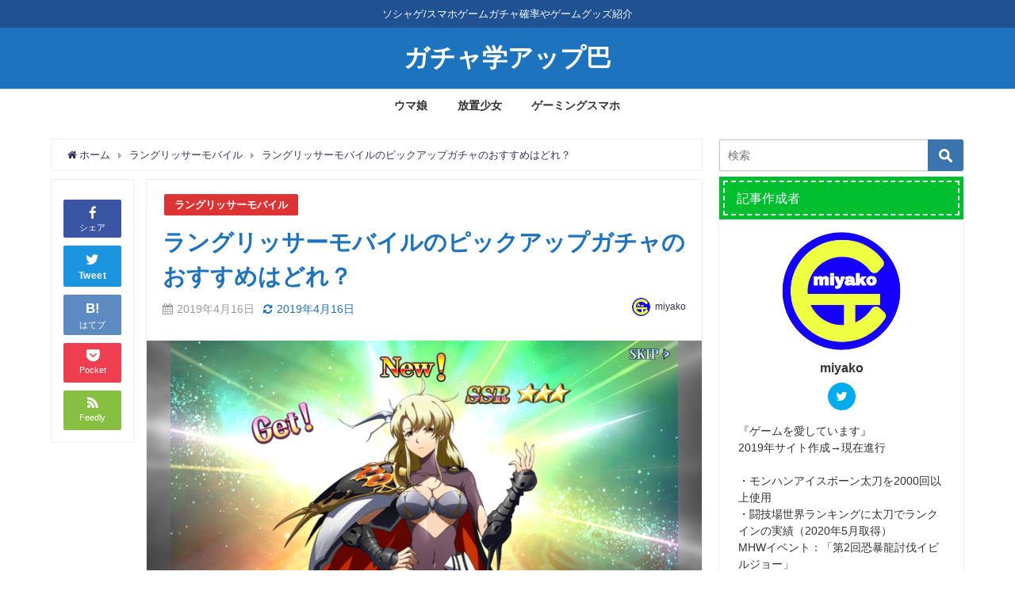

--- FILE ---
content_type: text/html; charset=UTF-8
request_url: https://gacha-app.jp/langrisser-gacha-recommended/
body_size: 27420
content:
<!DOCTYPE html><html lang="ja"><head><meta charset="utf-8"><meta http-equiv="X-UA-Compatible" content="IE=edge"><meta name="viewport" content="width=device-width, initial-scale=1" /><link media="all" href="https://gacha-app.jp/wp-content/cache/autoptimize/css/autoptimize_f6a7e50c73b6202679bf5d96f2959d55.css" rel="stylesheet" /><title>ラングリッサーモバイルのピックアップガチャのおすすめはどれ？ | ガチャ学アップ巴</title><meta name="description" content="新作ラングリッサーモバイル(ランモバ)のピックアップガチャのおすすめはどれか？を紹介していきます！またピックアップガチャの排出対象となっているキャラのおすすめポイントにも軽く触れていきます。 ラングリ"><meta name="thumbnail" content="https://gacha-app.jp/wp-content/uploads/2019/04/キャプチャ.PNGlanmoba-150x150.png" /><meta name="robots" content="archive, follow, index"><meta property="og:locale" content="ja_JP" /><meta property="og:title" content="ラングリッサーモバイルのピックアップガチャのおすすめはどれ？" /><meta property="og:description" content="新作ラングリッサーモバイル(ランモバ)のピックアップガチャのおすすめはどれか？を紹介していきます！またピックアップガチャの排出対象となっているキャラのおすすめポイントにも軽く触れていきます。 ラングリ" /><meta property="og:type" content="article" /><meta property="og:url" content="https://gacha-app.jp/langrisser-gacha-recommended/" /><meta property="og:image" content="https://gacha-app.jp/wp-content/uploads/2019/04/.PNGlanmoba-e1555189231992.png" /><meta property="og:site_name" content="ガチャ学アップ巴" /><meta name="twitter:card" content="summary_large_image" /><meta name="twitter:title" content="ラングリッサーモバイルのピックアップガチャのおすすめはどれ？" /><meta name="twitter:url" content="https://gacha-app.jp/langrisser-gacha-recommended/" /><meta name="twitter:description" content="新作ラングリッサーモバイル(ランモバ)のピックアップガチャのおすすめはどれか？を紹介していきます！またピックアップガチャの排出対象となっているキャラのおすすめポイントにも軽く触れていきます。 ラングリ" /><meta name="twitter:image" content="https://gacha-app.jp/wp-content/uploads/2019/04/.PNGlanmoba-e1555189231992.png" /><link rel="canonical" href="https://gacha-app.jp/langrisser-gacha-recommended/"><link rel="shortcut icon" href=""> <!--[if IE]><link rel="shortcut icon" href=""> <![endif]--><link rel="apple-touch-icon" href="" /> <script data-cfasync="false" type="text/javascript">var ewww_webp_supported=!1;function check_webp_feature(A,e){var w;e=void 0!==e?e:function(){},ewww_webp_supported?e(ewww_webp_supported):((w=new Image).onload=function(){ewww_webp_supported=0<w.width&&0<w.height,e&&e(ewww_webp_supported)},w.onerror=function(){e&&e(!1)},w.src="data:image/webp;base64,"+{alpha:"UklGRkoAAABXRUJQVlA4WAoAAAAQAAAAAAAAAAAAQUxQSAwAAAARBxAR/Q9ERP8DAABWUDggGAAAABQBAJ0BKgEAAQAAAP4AAA3AAP7mtQAAAA=="}[A])}check_webp_feature("alpha");</script><script data-cfasync="false" type="text/javascript">var Arrive=function(c,w){"use strict";if(c.MutationObserver&&"undefined"!=typeof HTMLElement){var r,a=0,u=(r=HTMLElement.prototype.matches||HTMLElement.prototype.webkitMatchesSelector||HTMLElement.prototype.mozMatchesSelector||HTMLElement.prototype.msMatchesSelector,{matchesSelector:function(e,t){return e instanceof HTMLElement&&r.call(e,t)},addMethod:function(e,t,r){var a=e[t];e[t]=function(){return r.length==arguments.length?r.apply(this,arguments):"function"==typeof a?a.apply(this,arguments):void 0}},callCallbacks:function(e,t){t&&t.options.onceOnly&&1==t.firedElems.length&&(e=[e[0]]);for(var r,a=0;r=e[a];a++)r&&r.callback&&r.callback.call(r.elem,r.elem);t&&t.options.onceOnly&&1==t.firedElems.length&&t.me.unbindEventWithSelectorAndCallback.call(t.target,t.selector,t.callback)},checkChildNodesRecursively:function(e,t,r,a){for(var i,n=0;i=e[n];n++)r(i,t,a)&&a.push({callback:t.callback,elem:i}),0<i.childNodes.length&&u.checkChildNodesRecursively(i.childNodes,t,r,a)},mergeArrays:function(e,t){var r,a={};for(r in e)e.hasOwnProperty(r)&&(a[r]=e[r]);for(r in t)t.hasOwnProperty(r)&&(a[r]=t[r]);return a},toElementsArray:function(e){return e=void 0!==e&&("number"!=typeof e.length||e===c)?[e]:e}}),e=(l.prototype.addEvent=function(e,t,r,a){a={target:e,selector:t,options:r,callback:a,firedElems:[]};return this._beforeAdding&&this._beforeAdding(a),this._eventsBucket.push(a),a},l.prototype.removeEvent=function(e){for(var t,r=this._eventsBucket.length-1;t=this._eventsBucket[r];r--)e(t)&&(this._beforeRemoving&&this._beforeRemoving(t),(t=this._eventsBucket.splice(r,1))&&t.length&&(t[0].callback=null))},l.prototype.beforeAdding=function(e){this._beforeAdding=e},l.prototype.beforeRemoving=function(e){this._beforeRemoving=e},l),t=function(i,n){var o=new e,l=this,s={fireOnAttributesModification:!1};return o.beforeAdding(function(t){var e=t.target;e!==c.document&&e!==c||(e=document.getElementsByTagName("html")[0]);var r=new MutationObserver(function(e){n.call(this,e,t)}),a=i(t.options);r.observe(e,a),t.observer=r,t.me=l}),o.beforeRemoving(function(e){e.observer.disconnect()}),this.bindEvent=function(e,t,r){t=u.mergeArrays(s,t);for(var a=u.toElementsArray(this),i=0;i<a.length;i++)o.addEvent(a[i],e,t,r)},this.unbindEvent=function(){var r=u.toElementsArray(this);o.removeEvent(function(e){for(var t=0;t<r.length;t++)if(this===w||e.target===r[t])return!0;return!1})},this.unbindEventWithSelectorOrCallback=function(r){var a=u.toElementsArray(this),i=r,e="function"==typeof r?function(e){for(var t=0;t<a.length;t++)if((this===w||e.target===a[t])&&e.callback===i)return!0;return!1}:function(e){for(var t=0;t<a.length;t++)if((this===w||e.target===a[t])&&e.selector===r)return!0;return!1};o.removeEvent(e)},this.unbindEventWithSelectorAndCallback=function(r,a){var i=u.toElementsArray(this);o.removeEvent(function(e){for(var t=0;t<i.length;t++)if((this===w||e.target===i[t])&&e.selector===r&&e.callback===a)return!0;return!1})},this},i=new function(){var s={fireOnAttributesModification:!1,onceOnly:!1,existing:!1};function n(e,t,r){return!(!u.matchesSelector(e,t.selector)||(e._id===w&&(e._id=a++),-1!=t.firedElems.indexOf(e._id)))&&(t.firedElems.push(e._id),!0)}var c=(i=new t(function(e){var t={attributes:!1,childList:!0,subtree:!0};return e.fireOnAttributesModification&&(t.attributes=!0),t},function(e,i){e.forEach(function(e){var t=e.addedNodes,r=e.target,a=[];null!==t&&0<t.length?u.checkChildNodesRecursively(t,i,n,a):"attributes"===e.type&&n(r,i)&&a.push({callback:i.callback,elem:r}),u.callCallbacks(a,i)})})).bindEvent;return i.bindEvent=function(e,t,r){t=void 0===r?(r=t,s):u.mergeArrays(s,t);var a=u.toElementsArray(this);if(t.existing){for(var i=[],n=0;n<a.length;n++)for(var o=a[n].querySelectorAll(e),l=0;l<o.length;l++)i.push({callback:r,elem:o[l]});if(t.onceOnly&&i.length)return r.call(i[0].elem,i[0].elem);setTimeout(u.callCallbacks,1,i)}c.call(this,e,t,r)},i},o=new function(){var a={};function i(e,t){return u.matchesSelector(e,t.selector)}var n=(o=new t(function(){return{childList:!0,subtree:!0}},function(e,r){e.forEach(function(e){var t=e.removedNodes,e=[];null!==t&&0<t.length&&u.checkChildNodesRecursively(t,r,i,e),u.callCallbacks(e,r)})})).bindEvent;return o.bindEvent=function(e,t,r){t=void 0===r?(r=t,a):u.mergeArrays(a,t),n.call(this,e,t,r)},o};d(HTMLElement.prototype),d(NodeList.prototype),d(HTMLCollection.prototype),d(HTMLDocument.prototype),d(Window.prototype);var n={};return s(i,n,"unbindAllArrive"),s(o,n,"unbindAllLeave"),n}function l(){this._eventsBucket=[],this._beforeAdding=null,this._beforeRemoving=null}function s(e,t,r){u.addMethod(t,r,e.unbindEvent),u.addMethod(t,r,e.unbindEventWithSelectorOrCallback),u.addMethod(t,r,e.unbindEventWithSelectorAndCallback)}function d(e){e.arrive=i.bindEvent,s(i,e,"unbindArrive"),e.leave=o.bindEvent,s(o,e,"unbindLeave")}}(window,void 0),ewww_webp_supported=!1;function check_webp_feature(e,t){var r;ewww_webp_supported?t(ewww_webp_supported):((r=new Image).onload=function(){ewww_webp_supported=0<r.width&&0<r.height,t(ewww_webp_supported)},r.onerror=function(){t(!1)},r.src="data:image/webp;base64,"+{alpha:"UklGRkoAAABXRUJQVlA4WAoAAAAQAAAAAAAAAAAAQUxQSAwAAAARBxAR/Q9ERP8DAABWUDggGAAAABQBAJ0BKgEAAQAAAP4AAA3AAP7mtQAAAA==",animation:"UklGRlIAAABXRUJQVlA4WAoAAAASAAAAAAAAAAAAQU5JTQYAAAD/////AABBTk1GJgAAAAAAAAAAAAAAAAAAAGQAAABWUDhMDQAAAC8AAAAQBxAREYiI/gcA"}[e])}function ewwwLoadImages(e){if(e){for(var t=document.querySelectorAll(".batch-image img, .image-wrapper a, .ngg-pro-masonry-item a, .ngg-galleria-offscreen-seo-wrapper a"),r=0,a=t.length;r<a;r++)ewwwAttr(t[r],"data-src",t[r].getAttribute("data-webp")),ewwwAttr(t[r],"data-thumbnail",t[r].getAttribute("data-webp-thumbnail"));for(var i=document.querySelectorAll(".rev_slider ul li"),r=0,a=i.length;r<a;r++){ewwwAttr(i[r],"data-thumb",i[r].getAttribute("data-webp-thumb"));for(var n=1;n<11;)ewwwAttr(i[r],"data-param"+n,i[r].getAttribute("data-webp-param"+n)),n++}for(r=0,a=(i=document.querySelectorAll(".rev_slider img")).length;r<a;r++)ewwwAttr(i[r],"data-lazyload",i[r].getAttribute("data-webp-lazyload"));for(var o=document.querySelectorAll("div.woocommerce-product-gallery__image"),r=0,a=o.length;r<a;r++)ewwwAttr(o[r],"data-thumb",o[r].getAttribute("data-webp-thumb"))}for(var l=document.querySelectorAll("video"),r=0,a=l.length;r<a;r++)ewwwAttr(l[r],"poster",e?l[r].getAttribute("data-poster-webp"):l[r].getAttribute("data-poster-image"));for(var s,c=document.querySelectorAll("img.ewww_webp_lazy_load"),r=0,a=c.length;r<a;r++)e&&(ewwwAttr(c[r],"data-lazy-srcset",c[r].getAttribute("data-lazy-srcset-webp")),ewwwAttr(c[r],"data-srcset",c[r].getAttribute("data-srcset-webp")),ewwwAttr(c[r],"data-lazy-src",c[r].getAttribute("data-lazy-src-webp")),ewwwAttr(c[r],"data-src",c[r].getAttribute("data-src-webp")),ewwwAttr(c[r],"data-orig-file",c[r].getAttribute("data-webp-orig-file")),ewwwAttr(c[r],"data-medium-file",c[r].getAttribute("data-webp-medium-file")),ewwwAttr(c[r],"data-large-file",c[r].getAttribute("data-webp-large-file")),null!=(s=c[r].getAttribute("srcset"))&&!1!==s&&s.includes("R0lGOD")&&ewwwAttr(c[r],"src",c[r].getAttribute("data-lazy-src-webp"))),c[r].className=c[r].className.replace(/\bewww_webp_lazy_load\b/,"");for(var w=document.querySelectorAll(".ewww_webp"),r=0,a=w.length;r<a;r++)e?(ewwwAttr(w[r],"srcset",w[r].getAttribute("data-srcset-webp")),ewwwAttr(w[r],"src",w[r].getAttribute("data-src-webp")),ewwwAttr(w[r],"data-orig-file",w[r].getAttribute("data-webp-orig-file")),ewwwAttr(w[r],"data-medium-file",w[r].getAttribute("data-webp-medium-file")),ewwwAttr(w[r],"data-large-file",w[r].getAttribute("data-webp-large-file")),ewwwAttr(w[r],"data-large_image",w[r].getAttribute("data-webp-large_image")),ewwwAttr(w[r],"data-src",w[r].getAttribute("data-webp-src"))):(ewwwAttr(w[r],"srcset",w[r].getAttribute("data-srcset-img")),ewwwAttr(w[r],"src",w[r].getAttribute("data-src-img"))),w[r].className=w[r].className.replace(/\bewww_webp\b/,"ewww_webp_loaded");window.jQuery&&jQuery.fn.isotope&&jQuery.fn.imagesLoaded&&(jQuery(".fusion-posts-container-infinite").imagesLoaded(function(){jQuery(".fusion-posts-container-infinite").hasClass("isotope")&&jQuery(".fusion-posts-container-infinite").isotope()}),jQuery(".fusion-portfolio:not(.fusion-recent-works) .fusion-portfolio-wrapper").imagesLoaded(function(){jQuery(".fusion-portfolio:not(.fusion-recent-works) .fusion-portfolio-wrapper").isotope()}))}function ewwwWebPInit(e){ewwwLoadImages(e),ewwwNggLoadGalleries(e),document.arrive(".ewww_webp",function(){ewwwLoadImages(e)}),document.arrive(".ewww_webp_lazy_load",function(){ewwwLoadImages(e)}),document.arrive("videos",function(){ewwwLoadImages(e)}),"loading"==document.readyState?document.addEventListener("DOMContentLoaded",ewwwJSONParserInit):("undefined"!=typeof galleries&&ewwwNggParseGalleries(e),ewwwWooParseVariations(e))}function ewwwAttr(e,t,r){null!=r&&!1!==r&&e.setAttribute(t,r)}function ewwwJSONParserInit(){"undefined"!=typeof galleries&&check_webp_feature("alpha",ewwwNggParseGalleries),check_webp_feature("alpha",ewwwWooParseVariations)}function ewwwWooParseVariations(e){if(e)for(var t=document.querySelectorAll("form.variations_form"),r=0,a=t.length;r<a;r++){var i=t[r].getAttribute("data-product_variations"),n=!1;try{for(var o in i=JSON.parse(i))void 0!==i[o]&&void 0!==i[o].image&&(void 0!==i[o].image.src_webp&&(i[o].image.src=i[o].image.src_webp,n=!0),void 0!==i[o].image.srcset_webp&&(i[o].image.srcset=i[o].image.srcset_webp,n=!0),void 0!==i[o].image.full_src_webp&&(i[o].image.full_src=i[o].image.full_src_webp,n=!0),void 0!==i[o].image.gallery_thumbnail_src_webp&&(i[o].image.gallery_thumbnail_src=i[o].image.gallery_thumbnail_src_webp,n=!0),void 0!==i[o].image.thumb_src_webp&&(i[o].image.thumb_src=i[o].image.thumb_src_webp,n=!0));n&&ewwwAttr(t[r],"data-product_variations",JSON.stringify(i))}catch(e){}}}function ewwwNggParseGalleries(e){if(e)for(var t in galleries){var r=galleries[t];galleries[t].images_list=ewwwNggParseImageList(r.images_list)}}function ewwwNggLoadGalleries(e){e&&document.addEventListener("ngg.galleria.themeadded",function(e,t){window.ngg_galleria._create_backup=window.ngg_galleria.create,window.ngg_galleria.create=function(e,t){var r=$(e).data("id");return galleries["gallery_"+r].images_list=ewwwNggParseImageList(galleries["gallery_"+r].images_list),window.ngg_galleria._create_backup(e,t)}})}function ewwwNggParseImageList(e){for(var t in e){var r=e[t];if(void 0!==r["image-webp"]&&(e[t].image=r["image-webp"],delete e[t]["image-webp"]),void 0!==r["thumb-webp"]&&(e[t].thumb=r["thumb-webp"],delete e[t]["thumb-webp"]),void 0!==r.full_image_webp&&(e[t].full_image=r.full_image_webp,delete e[t].full_image_webp),void 0!==r.srcsets)for(var a in r.srcsets)nggSrcset=r.srcsets[a],void 0!==r.srcsets[a+"-webp"]&&(e[t].srcsets[a]=r.srcsets[a+"-webp"],delete e[t].srcsets[a+"-webp"]);if(void 0!==r.full_srcsets)for(var i in r.full_srcsets)nggFSrcset=r.full_srcsets[i],void 0!==r.full_srcsets[i+"-webp"]&&(e[t].full_srcsets[i]=r.full_srcsets[i+"-webp"],delete e[t].full_srcsets[i+"-webp"])}return e}check_webp_feature("alpha",ewwwWebPInit);</script><meta name='robots' content='max-image-preview:large' /><link rel='dns-prefetch' href='//cdnjs.cloudflare.com' /><link href='https://fonts.gstatic.com' crossorigin='anonymous' rel='preconnect' /><link href='https://ajax.googleapis.com' rel='preconnect' /><link href='https://fonts.googleapis.com' rel='preconnect' /><link rel="alternate" type="application/rss+xml" title="ガチャ学アップ巴 &raquo; フィード" href="https://gacha-app.jp/feed/" /><link rel="alternate" type="application/rss+xml" title="ガチャ学アップ巴 &raquo; コメントフィード" href="https://gacha-app.jp/comments/feed/" /><link rel="alternate" type="application/rss+xml" title="ガチャ学アップ巴 &raquo; ラングリッサーモバイルのピックアップガチャのおすすめはどれ？ のコメントのフィード" href="https://gacha-app.jp/langrisser-gacha-recommended/feed/" /><style id='global-styles-inline-css' type='text/css'>body{--wp--preset--color--black: #000;--wp--preset--color--cyan-bluish-gray: #abb8c3;--wp--preset--color--white: #fff;--wp--preset--color--pale-pink: #f78da7;--wp--preset--color--vivid-red: #cf2e2e;--wp--preset--color--luminous-vivid-orange: #ff6900;--wp--preset--color--luminous-vivid-amber: #fcb900;--wp--preset--color--light-green-cyan: #7bdcb5;--wp--preset--color--vivid-green-cyan: #00d084;--wp--preset--color--pale-cyan-blue: #8ed1fc;--wp--preset--color--vivid-cyan-blue: #0693e3;--wp--preset--color--vivid-purple: #9b51e0;--wp--preset--color--light-blue: #70b8f1;--wp--preset--color--light-red: #ff8178;--wp--preset--color--light-green: #2ac113;--wp--preset--color--light-yellow: #ffe822;--wp--preset--color--light-orange: #ffa30d;--wp--preset--color--blue: #00f;--wp--preset--color--red: #f00;--wp--preset--color--purple: #674970;--wp--preset--color--gray: #ccc;--wp--preset--gradient--vivid-cyan-blue-to-vivid-purple: linear-gradient(135deg,rgba(6,147,227,1) 0%,rgb(155,81,224) 100%);--wp--preset--gradient--light-green-cyan-to-vivid-green-cyan: linear-gradient(135deg,rgb(122,220,180) 0%,rgb(0,208,130) 100%);--wp--preset--gradient--luminous-vivid-amber-to-luminous-vivid-orange: linear-gradient(135deg,rgba(252,185,0,1) 0%,rgba(255,105,0,1) 100%);--wp--preset--gradient--luminous-vivid-orange-to-vivid-red: linear-gradient(135deg,rgba(255,105,0,1) 0%,rgb(207,46,46) 100%);--wp--preset--gradient--very-light-gray-to-cyan-bluish-gray: linear-gradient(135deg,rgb(238,238,238) 0%,rgb(169,184,195) 100%);--wp--preset--gradient--cool-to-warm-spectrum: linear-gradient(135deg,rgb(74,234,220) 0%,rgb(151,120,209) 20%,rgb(207,42,186) 40%,rgb(238,44,130) 60%,rgb(251,105,98) 80%,rgb(254,248,76) 100%);--wp--preset--gradient--blush-light-purple: linear-gradient(135deg,rgb(255,206,236) 0%,rgb(152,150,240) 100%);--wp--preset--gradient--blush-bordeaux: linear-gradient(135deg,rgb(254,205,165) 0%,rgb(254,45,45) 50%,rgb(107,0,62) 100%);--wp--preset--gradient--luminous-dusk: linear-gradient(135deg,rgb(255,203,112) 0%,rgb(199,81,192) 50%,rgb(65,88,208) 100%);--wp--preset--gradient--pale-ocean: linear-gradient(135deg,rgb(255,245,203) 0%,rgb(182,227,212) 50%,rgb(51,167,181) 100%);--wp--preset--gradient--electric-grass: linear-gradient(135deg,rgb(202,248,128) 0%,rgb(113,206,126) 100%);--wp--preset--gradient--midnight: linear-gradient(135deg,rgb(2,3,129) 0%,rgb(40,116,252) 100%);--wp--preset--duotone--dark-grayscale: url('#wp-duotone-dark-grayscale');--wp--preset--duotone--grayscale: url('#wp-duotone-grayscale');--wp--preset--duotone--purple-yellow: url('#wp-duotone-purple-yellow');--wp--preset--duotone--blue-red: url('#wp-duotone-blue-red');--wp--preset--duotone--midnight: url('#wp-duotone-midnight');--wp--preset--duotone--magenta-yellow: url('#wp-duotone-magenta-yellow');--wp--preset--duotone--purple-green: url('#wp-duotone-purple-green');--wp--preset--duotone--blue-orange: url('#wp-duotone-blue-orange');--wp--preset--font-size--small: 13px;--wp--preset--font-size--medium: 20px;--wp--preset--font-size--large: 36px;--wp--preset--font-size--x-large: 42px;}.has-black-color{color: var(--wp--preset--color--black) !important;}.has-cyan-bluish-gray-color{color: var(--wp--preset--color--cyan-bluish-gray) !important;}.has-white-color{color: var(--wp--preset--color--white) !important;}.has-pale-pink-color{color: var(--wp--preset--color--pale-pink) !important;}.has-vivid-red-color{color: var(--wp--preset--color--vivid-red) !important;}.has-luminous-vivid-orange-color{color: var(--wp--preset--color--luminous-vivid-orange) !important;}.has-luminous-vivid-amber-color{color: var(--wp--preset--color--luminous-vivid-amber) !important;}.has-light-green-cyan-color{color: var(--wp--preset--color--light-green-cyan) !important;}.has-vivid-green-cyan-color{color: var(--wp--preset--color--vivid-green-cyan) !important;}.has-pale-cyan-blue-color{color: var(--wp--preset--color--pale-cyan-blue) !important;}.has-vivid-cyan-blue-color{color: var(--wp--preset--color--vivid-cyan-blue) !important;}.has-vivid-purple-color{color: var(--wp--preset--color--vivid-purple) !important;}.has-black-background-color{background-color: var(--wp--preset--color--black) !important;}.has-cyan-bluish-gray-background-color{background-color: var(--wp--preset--color--cyan-bluish-gray) !important;}.has-white-background-color{background-color: var(--wp--preset--color--white) !important;}.has-pale-pink-background-color{background-color: var(--wp--preset--color--pale-pink) !important;}.has-vivid-red-background-color{background-color: var(--wp--preset--color--vivid-red) !important;}.has-luminous-vivid-orange-background-color{background-color: var(--wp--preset--color--luminous-vivid-orange) !important;}.has-luminous-vivid-amber-background-color{background-color: var(--wp--preset--color--luminous-vivid-amber) !important;}.has-light-green-cyan-background-color{background-color: var(--wp--preset--color--light-green-cyan) !important;}.has-vivid-green-cyan-background-color{background-color: var(--wp--preset--color--vivid-green-cyan) !important;}.has-pale-cyan-blue-background-color{background-color: var(--wp--preset--color--pale-cyan-blue) !important;}.has-vivid-cyan-blue-background-color{background-color: var(--wp--preset--color--vivid-cyan-blue) !important;}.has-vivid-purple-background-color{background-color: var(--wp--preset--color--vivid-purple) !important;}.has-black-border-color{border-color: var(--wp--preset--color--black) !important;}.has-cyan-bluish-gray-border-color{border-color: var(--wp--preset--color--cyan-bluish-gray) !important;}.has-white-border-color{border-color: var(--wp--preset--color--white) !important;}.has-pale-pink-border-color{border-color: var(--wp--preset--color--pale-pink) !important;}.has-vivid-red-border-color{border-color: var(--wp--preset--color--vivid-red) !important;}.has-luminous-vivid-orange-border-color{border-color: var(--wp--preset--color--luminous-vivid-orange) !important;}.has-luminous-vivid-amber-border-color{border-color: var(--wp--preset--color--luminous-vivid-amber) !important;}.has-light-green-cyan-border-color{border-color: var(--wp--preset--color--light-green-cyan) !important;}.has-vivid-green-cyan-border-color{border-color: var(--wp--preset--color--vivid-green-cyan) !important;}.has-pale-cyan-blue-border-color{border-color: var(--wp--preset--color--pale-cyan-blue) !important;}.has-vivid-cyan-blue-border-color{border-color: var(--wp--preset--color--vivid-cyan-blue) !important;}.has-vivid-purple-border-color{border-color: var(--wp--preset--color--vivid-purple) !important;}.has-vivid-cyan-blue-to-vivid-purple-gradient-background{background: var(--wp--preset--gradient--vivid-cyan-blue-to-vivid-purple) !important;}.has-light-green-cyan-to-vivid-green-cyan-gradient-background{background: var(--wp--preset--gradient--light-green-cyan-to-vivid-green-cyan) !important;}.has-luminous-vivid-amber-to-luminous-vivid-orange-gradient-background{background: var(--wp--preset--gradient--luminous-vivid-amber-to-luminous-vivid-orange) !important;}.has-luminous-vivid-orange-to-vivid-red-gradient-background{background: var(--wp--preset--gradient--luminous-vivid-orange-to-vivid-red) !important;}.has-very-light-gray-to-cyan-bluish-gray-gradient-background{background: var(--wp--preset--gradient--very-light-gray-to-cyan-bluish-gray) !important;}.has-cool-to-warm-spectrum-gradient-background{background: var(--wp--preset--gradient--cool-to-warm-spectrum) !important;}.has-blush-light-purple-gradient-background{background: var(--wp--preset--gradient--blush-light-purple) !important;}.has-blush-bordeaux-gradient-background{background: var(--wp--preset--gradient--blush-bordeaux) !important;}.has-luminous-dusk-gradient-background{background: var(--wp--preset--gradient--luminous-dusk) !important;}.has-pale-ocean-gradient-background{background: var(--wp--preset--gradient--pale-ocean) !important;}.has-electric-grass-gradient-background{background: var(--wp--preset--gradient--electric-grass) !important;}.has-midnight-gradient-background{background: var(--wp--preset--gradient--midnight) !important;}.has-small-font-size{font-size: var(--wp--preset--font-size--small) !important;}.has-medium-font-size{font-size: var(--wp--preset--font-size--medium) !important;}.has-large-font-size{font-size: var(--wp--preset--font-size--large) !important;}.has-x-large-font-size{font-size: var(--wp--preset--font-size--x-large) !important;}</style><link rel='stylesheet'   href='https://cdnjs.cloudflare.com/ajax/libs/Swiper/4.5.0/css/swiper.min.css'  media='all'> <script src='https://gacha-app.jp/wp-includes/js/jquery/jquery.min.js?ver=3.6.0&#038;theme=4.7.6' id='jquery-core-js'></script> <link rel="https://api.w.org/" href="https://gacha-app.jp/wp-json/" /><link rel="alternate" type="application/json" href="https://gacha-app.jp/wp-json/wp/v2/posts/3376" /><link rel="EditURI" type="application/rsd+xml" title="RSD" href="https://gacha-app.jp/xmlrpc.php?rsd" /><link rel="wlwmanifest" type="application/wlwmanifest+xml" href="https://gacha-app.jp/wp-includes/wlwmanifest.xml" /><meta name="generator" content="WordPress 5.9.12" /><link rel='shortlink' href='https://gacha-app.jp/?p=3376' /><link rel="alternate" type="application/json+oembed" href="https://gacha-app.jp/wp-json/oembed/1.0/embed?url=https%3A%2F%2Fgacha-app.jp%2Flangrisser-gacha-recommended%2F" /><link rel="alternate" type="text/xml+oembed" href="https://gacha-app.jp/wp-json/oembed/1.0/embed?url=https%3A%2F%2Fgacha-app.jp%2Flangrisser-gacha-recommended%2F&#038;format=xml" /> <script>(function(i,s,o,g,r,a,m){i['GoogleAnalyticsObject']=r;i[r]=i[r]||function(){(i[r].q=i[r].q||[]).push(arguments)},i[r].l=1*new Date();a=s.createElement(o),m=s.getElementsByTagName(o)[0];a.async=1;a.src=g;m.parentNode.insertBefore(a,m)})(window,document,'script','//www.google-analytics.com/analytics.js','ga');ga('create',"UA-134621385-1",'auto');ga('send','pageview');</script> <meta name="google-site-verification" content="sLCiPfCATDah0svyyjyNg7NRUFSDKdV3Vch0WQEttVc" /> <script type="application/ld+json">{
            "@context" : "http://schema.org",
            "@type" : "Article",
            "mainEntityOfPage":{ 
                  "@type":"WebPage", 
                  "@id":"https://gacha-app.jp/langrisser-gacha-recommended/" 
                }, 
            "headline" : "ラングリッサーモバイルのピックアップガチャのおすすめはどれ？",
            "author" : {
                 "@type" : "Person",
                 "name" : "miyako",
                 "url" : "https://gacha-app.jp/author/webmaster/"
                 },
            "datePublished" : "2019-04-16T03:35:55+0900",
            "dateModified" : "2019-04-16T03:35:58+0900",
            "image" : {
                 "@type" : "ImageObject",
                 "url" : "https://gacha-app.jp/wp-content/uploads/2019/04/.PNGlanmoba-e1555189231992.png",
                 "width" : "640",
                 "height" : "356"
                 },
            "articleSection" : "ラングリッサーモバイル",
            "url" : "https://gacha-app.jp/langrisser-gacha-recommended/",
            "publisher" : {
               "@type" : "Organization",
               "name" : "ガチャ学アップ巴"
              },
            "logo" : {
                 "@type" : "ImageObject",
                 "url" : ""}
            },
            "description" : "新作ラングリッサーモバイル(ランモバ)のピックアップガチャのおすすめはどれか？を紹介していきます！またピックアップガチャの排出対象となっているキャラのおすすめポイントにも軽く触れていきます。 ラングリ"}</script><style>body{background-image:url()}</style><style>#onlynav ul ul,#nav_fixed #nav ul ul,.header-logo #nav ul ul{display:none}#onlynav ul li:hover>ul,#nav_fixed #nav ul li:hover>ul,.header-logo #nav ul li:hover>ul{display:block}</style><style>.catpage_content_wrap .catpage_inner_content{
	        	width: 100%;
	        	float: none;
	        }</style><style>body{background-color:#fff;color:#1e73be}a{color:#335}a:hover{color:#6495ED}.content{color:#000}.content a{color:#000a68}.content a:hover{color:#1892a5}.header-wrap,#header ul.sub-menu,#header ul.children,#scrollnav,.description_sp{background:#1e73be;color:#fff}.header-wrap a,#scrollnav a,div.logo_title{color:#fff}.header-wrap a:hover,div.logo_title:hover{color:#ee2}.drawer-nav-btn span{background-color:#fff}.drawer-nav-btn:before,.drawer-nav-btn:after{border-color:#fff}#scrollnav ul li a{background:rgba(255,255,255,.8);color:#505050}.header_small_menu{background:#205293;color:#fff}.header_small_menu a{color:#fff}.header_small_menu a:hover{color:#6495ED}#nav_fixed.fixed,#nav_fixed #nav ul ul{background:#fff;color:#333}#nav_fixed.fixed a,#nav_fixed .logo_title{color:#335}#nav_fixed.fixed a:hover{color:#6495ED}#nav_fixed .drawer-nav-btn:before,#nav_fixed .drawer-nav-btn:after{border-color:#335}#nav_fixed .drawer-nav-btn span{background-color:#335}#onlynav{background:#fff;color:#333}#onlynav ul li a{color:#333}#onlynav ul ul.sub-menu{background:#fff}#onlynav div>ul>li>a:before{border-color:#333}#onlynav ul>li:hover>a:hover,#onlynav ul>li:hover>a,#onlynav ul>li:hover li:hover>a,#onlynav ul li:hover ul li ul li:hover>a{background:#5d8ac1;color:#fff}#onlynav ul li ul li ul:before{border-left-color:#fff}#onlynav ul li:last-child ul li ul:before{border-right-color:#fff}#bigfooter{background:#fff;color:#333}#bigfooter a{color:#335}#bigfooter a:hover{color:#6495ED}#footer{background:#1e73be;color:#ee2}#footer a{color:#ee2}#footer a:hover{color:#fff}#sidebar .widget{background:#fff;color:#333}#sidebar .widget a{color:#335}#sidebar .widget a:hover{color:#6495ED}.post-box-contents,#main-wrap #pickup_posts_container img,.hentry,#single-main .post-sub,.navigation,.single_thumbnail,.in_loop,#breadcrumb,.pickup-cat-list,.maintop-widget,.mainbottom-widget,#share_plz,.sticky-post-box,.catpage_content_wrap,.cat-post-main{background:#fff}.post-box{border-color:#eee}.drawer_content_title,.searchbox_content_title{background:#eee;color:#333}.drawer-nav,#header_search{background:#fff}.drawer-nav,.drawer-nav a,#header_search,#header_search a{color:#000}#footer_sticky_menu{background:rgba(255,255,255,.8)}.footermenu_col{background:rgba(255,255,255,.8);color:#333}a.page-numbers{background:#afafaf;color:#fff}.pagination .current{background:#607d8b;color:#fff}</style><style>@media screen and (min-width:1201px){#main-wrap,.header-wrap .header-logo,.header_small_content,.bigfooter_wrap,.footer_content,.container_top_widget,.container_bottom_widget{width:90%}}@media screen and (max-width:1200px){#main-wrap,.header-wrap .header-logo,.header_small_content,.bigfooter_wrap,.footer_content,.container_top_widget,.container_bottom_widget{width:96%}}@media screen and (max-width:768px){#main-wrap,.header-wrap .header-logo,.header_small_content,.bigfooter_wrap,.footer_content,.container_top_widget,.container_bottom_widget{width:100%}}@media screen and (min-width:960px){#sidebar{width:310px}}.grid_post_thumbnail .post_thumbnail_wrap::before,.post_thumbnail .post_thumbnail_wrap::before{content:none}.grid_post_thumbnail .post_thumbnail_wrap img,.post_thumbnail .post_thumbnail_wrap img{position:relative}.grid_post_thumbnail .post-box-thumbnail__wrap{height:}.post_thumbnail{height:180px}@media screen and (max-width:767px){.grid_post_thumbnail{height:160px}.post_thumbnail{height:}}@media screen and (max-width:599px){.grid_post_thumbnail{height:}.post_thumbnail{height:70px}}</style><style>@media screen and (min-width:1201px){#main-wrap{width:90%}}@media screen and (max-width:1200px){#main-wrap{width:96%}}</style><link rel="icon" href="https://gacha-app.jp/wp-content/uploads/2019/03/cropped-1551906596320-32x32.jpeg" sizes="32x32" /><link rel="icon" href="https://gacha-app.jp/wp-content/uploads/2019/03/cropped-1551906596320-192x192.jpeg" sizes="192x192" /><link rel="apple-touch-icon" href="https://gacha-app.jp/wp-content/uploads/2019/03/cropped-1551906596320-180x180.jpeg" /><meta name="msapplication-TileImage" content="https://gacha-app.jp/wp-content/uploads/2019/03/cropped-1551906596320-270x270.jpeg" /> <script src="https://www.youtube.com/iframe_api"></script> <script async src="//pagead2.googlesyndication.com/pagead/js/adsbygoogle.js"></script> </head><body itemscope="itemscope" itemtype="http://schema.org/WebPage" class="post-template-default single single-post postid-3376 single-format-standard wp-embed-responsive">
<script data-cfasync="false">if(ewww_webp_supported){document.body.classList.add("webp-support");}</script><div id="container"><div id="header" class="clearfix"><header class="header-wrap" role="banner" itemscope="itemscope" itemtype="http://schema.org/WPHeader"><div class="header_small_menu clearfix"><div class="header_small_content"><div id="description">ソシャゲ/スマホゲームガチャ確率やゲームグッズ紹介</div><nav class="header_small_menu_right" role="navigation" itemscope="itemscope" itemtype="http://scheme.org/SiteNavigationElement"></nav></div></div><div class="header-logo clearfix"><div class="drawer-nav-btn-wrap"><span class="drawer-nav-btn"><span></span></span></div><div class="header_search"><a href="#header_search" class="header_search_btn" data-lity><div class="header_search_inner"><i class="fa fa-search" aria-hidden="true"></i><div class="header_search_title">SEARCH</div></div></a></div><div id="logo"> <a href="https://gacha-app.jp/"><div class="logo_title">ガチャ学アップ巴</div> </a></div></div></header><nav id="scrollnav" class="inline-nospace" role="navigation" itemscope="itemscope" itemtype="http://scheme.org/SiteNavigationElement"></nav><div id="nav_fixed"><div class="header-logo clearfix"><div class="drawer-nav-btn-wrap"><span class="drawer-nav-btn"><span></span></span></div><div class="header_search"><a href="#header_search" class="header_search_btn" data-lity><div class="header_search_inner"><i class="fa fa-search" aria-hidden="true"></i><div class="header_search_title">SEARCH</div></div></a></div><div class="logo clearfix"> <a href="https://gacha-app.jp/"><div class="logo_title">ガチャ学アップ巴</div> </a></div><nav id="nav" role="navigation" itemscope="itemscope" itemtype="http://scheme.org/SiteNavigationElement"><div class="menu-%e3%83%88%e3%83%83%e3%83%97%e4%b8%8b-container"><ul id="fixnavul" class="menu"><li id="menu-item-6798" class="menu-item menu-item-type-taxonomy menu-item-object-category menu-item-6798"><a href="https://gacha-app.jp/category/%e3%82%a6%e3%83%9e%e5%a8%98/">ウマ娘</a></li><li id="menu-item-6799" class="menu-item menu-item-type-taxonomy menu-item-object-category menu-item-6799"><a href="https://gacha-app.jp/category/%e6%94%be%e7%bd%ae%e5%b0%91%e5%a5%b3/">放置少女</a></li><li id="menu-item-5692" class="menu-item menu-item-type-taxonomy menu-item-object-category menu-item-5692"><a href="https://gacha-app.jp/category/%e3%82%b2%e3%83%bc%e3%83%9f%e3%83%b3%e3%82%b0%e3%82%b9%e3%83%9e%e3%83%9b/">ゲーミングスマホ</a></li></ul></div></nav></div></div><nav id="onlynav" class="onlynav" role="navigation" itemscope="itemscope" itemtype="http://scheme.org/SiteNavigationElement"><div class="menu-%e3%83%88%e3%83%83%e3%83%97%e4%b8%8b-container"><ul id="onlynavul" class="menu"><li class="menu-item menu-item-type-taxonomy menu-item-object-category menu-item-6798"><a href="https://gacha-app.jp/category/%e3%82%a6%e3%83%9e%e5%a8%98/">ウマ娘</a></li><li class="menu-item menu-item-type-taxonomy menu-item-object-category menu-item-6799"><a href="https://gacha-app.jp/category/%e6%94%be%e7%bd%ae%e5%b0%91%e5%a5%b3/">放置少女</a></li><li class="menu-item menu-item-type-taxonomy menu-item-object-category menu-item-5692"><a href="https://gacha-app.jp/category/%e3%82%b2%e3%83%bc%e3%83%9f%e3%83%b3%e3%82%b0%e3%82%b9%e3%83%9e%e3%83%9b/">ゲーミングスマホ</a></li></ul></div></nav></div><div class="d_sp"></div><div id="main-wrap"><main id="single-main"  style="float:left;margin-right:-330px;padding-right:330px;" role="main"><ul id="breadcrumb" itemscope itemtype="http://schema.org/BreadcrumbList"><li itemprop="itemListElement" itemscope itemtype="http://schema.org/ListItem"><a href="https://gacha-app.jp/" itemprop="item"><span itemprop="name"><i class="fa fa-home" aria-hidden="true"></i> ホーム</span></a><meta itemprop="position" content="1" /></li><li itemprop="itemListElement" itemscope itemtype="http://schema.org/ListItem"><a href="https://gacha-app.jp/category/%e3%83%a9%e3%83%b3%e3%82%b0%e3%83%aa%e3%83%83%e3%82%b5%e3%83%bc%e3%83%a2%e3%83%90%e3%82%a4%e3%83%ab/" itemprop="item"><span itemprop="name">ラングリッサーモバイル</span></a><meta itemprop="position" content="2" /></li><li class="breadcrumb-title" itemprop="itemListElement" itemscope itemtype="http://schema.org/ListItem"><a href="https://gacha-app.jp/langrisser-gacha-recommended/" itemprop="item"><span itemprop="name">ラングリッサーモバイルのピックアップガチャのおすすめはどれ？</span></a><meta itemprop="position" content="3" /></li></ul><div id="content_area" class="fadeIn animated"><div id="share_plz" style="float: left "><div class="fb-like share_sns" data-href="https%3A%2F%2Fgacha-app.jp%2Flangrisser-gacha-recommended%2F" data-layout="box_count" data-action="like" data-show-faces="true" data-share="false"></div><div class="share-fb share_sns"> <a href="http://www.facebook.com/share.php?u=https%3A%2F%2Fgacha-app.jp%2Flangrisser-gacha-recommended%2F" onclick="window.open(this.href,'FBwindow','width=650,height=450,menubar=no,toolbar=no,scrollbars=yes');return false;" title="Facebookでシェア"><i class="fa fa-facebook" style="font-size:1.5em;padding-top: 4px;"></i><br>シェア </a></div><div class="sc-tw share_sns"><a data-url="https%3A%2F%2Fgacha-app.jp%2Flangrisser-gacha-recommended%2F" href="http://twitter.com/share?text=%E3%83%A9%E3%83%B3%E3%82%B0%E3%83%AA%E3%83%83%E3%82%B5%E3%83%BC%E3%83%A2%E3%83%90%E3%82%A4%E3%83%AB%E3%81%AE%E3%83%94%E3%83%83%E3%82%AF%E3%82%A2%E3%83%83%E3%83%97%E3%82%AC%E3%83%81%E3%83%A3%E3%81%AE%E3%81%8A%E3%81%99%E3%81%99%E3%82%81%E3%81%AF%E3%81%A9%E3%82%8C%EF%BC%9F&url=https%3A%2F%2Fgacha-app.jp%2Flangrisser-gacha-recommended%2F" data-lang="ja" data-dnt="false" target="_blank"><i class="fa fa-twitter" style="font-size:1.5em;padding-top: 4px;"></i><br>Tweet </a></div><div class="share-hatebu share_sns"> <a href="http://b.hatena.ne.jp/add?mode=confirm&url=https%3A%2F%2Fgacha-app.jp%2Flangrisser-gacha-recommended%2F&title=%E3%83%A9%E3%83%B3%E3%82%B0%E3%83%AA%E3%83%83%E3%82%B5%E3%83%BC%E3%83%A2%E3%83%90%E3%82%A4%E3%83%AB%E3%81%AE%E3%83%94%E3%83%83%E3%82%AF%E3%82%A2%E3%83%83%E3%83%97%E3%82%AC%E3%83%81%E3%83%A3%E3%81%AE%E3%81%8A%E3%81%99%E3%81%99%E3%82%81%E3%81%AF%E3%81%A9%E3%82%8C%EF%BC%9F" onclick="window.open(this.href, 'HBwindow', 'width=600, height=400, menubar=no, toolbar=no, scrollbars=yes'); return false;" target="_blank"><div style="font-weight: bold;font-size: 1.5em">B!</div><span class="text">はてブ</span></a></div><div class="share-pocket share_sns"> <a href="http://getpocket.com/edit?url=https%3A%2F%2Fgacha-app.jp%2Flangrisser-gacha-recommended%2F&title=%E3%83%A9%E3%83%B3%E3%82%B0%E3%83%AA%E3%83%83%E3%82%B5%E3%83%BC%E3%83%A2%E3%83%90%E3%82%A4%E3%83%AB%E3%81%AE%E3%83%94%E3%83%83%E3%82%AF%E3%82%A2%E3%83%83%E3%83%97%E3%82%AC%E3%83%81%E3%83%A3%E3%81%AE%E3%81%8A%E3%81%99%E3%81%99%E3%82%81%E3%81%AF%E3%81%A9%E3%82%8C%EF%BC%9F" onclick="window.open(this.href, 'FBwindow', 'width=550, height=350, menubar=no, toolbar=no, scrollbars=yes'); return false;"><i class="fa fa-get-pocket" style="font-weight: bold;font-size: 1.5em"></i><span class="text">Pocket</span> </a></div><div class="share-feedly share_sns"> <a href="https://feedly.com/i/subscription/feed%2Fhttps%3A%2F%2Fgacha-app.jp%2Ffeed" target="_blank"><i class="fa fa-rss" aria-hidden="true" style="font-weight: bold;font-size: 1.5em"></i><span class="text">Feedly</span> </a></div></div><article id="post-3376" class="post-3376 post type-post status-publish format-standard has-post-thumbnail hentry category-172 tag-54 tag-5 tag-173"  style="margin-left: 120px"><header><div class="post-meta clearfix"><div class="cat-tag"><div class="single-post-category" style="background:#dd3333"><a href="https://gacha-app.jp/category/%e3%83%a9%e3%83%b3%e3%82%b0%e3%83%aa%e3%83%83%e3%82%b5%e3%83%bc%e3%83%a2%e3%83%90%e3%82%a4%e3%83%ab/" rel="category tag">ラングリッサーモバイル</a></div></div><h1 class="single-post-title entry-title">ラングリッサーモバイルのピックアップガチャのおすすめはどれ？</h1><div class="post-meta-bottom"> <time class="single-post-date published updated" datetime="2019-04-16"><i class="fa fa-calendar" aria-hidden="true"></i>2019年4月16日</time> <time class="single-post-date modified" datetime="2019-04-16"><i class="fa fa-refresh" aria-hidden="true"></i>2019年4月16日</time></div><ul class="post-author vcard author"><li class="post-author-thum"><img data-del="avatar" src="[data-uri]" class="avatar pp-user-avatar avatar-25 photo  ewww_webp" height='25' width='25' data-src-img="https://gacha-app.jp/wp-content/uploads/2019/03/1551906596320-150x150.jpeg" data-src-webp="https://gacha-app.jp/wp-content/uploads/2019/03/1551906596320-150x150.jpeg.webp" data-eio="j" /><noscript><img data-del="avatar" src='https://gacha-app.jp/wp-content/uploads/2019/03/1551906596320-150x150.jpeg' class='avatar pp-user-avatar avatar-25 photo ' height='25' width='25'/></noscript></li><li class="post-author-name fn post-author"><a href="https://gacha-app.jp/author/webmaster/">miyako</a></li></ul></div><figure class="single_thumbnail" style="background-image:url(https://gacha-app.jp/wp-content/uploads/2019/04/キャプチャ.PNGlanmoba-300x167.png)"><img src="[data-uri]" alt="ラングリッサーモバイルのピックアップガチャのおすすめはどれ？" width="640" height="356" data-src-img="https://gacha-app.jp/wp-content/uploads/2019/04/.PNGlanmoba-e1555189231992.png" data-src-webp="https://gacha-app.jp/wp-content/uploads/2019/04/.PNGlanmoba-e1555189231992.png.webp" data-eio="j" class="ewww_webp"><noscript><img src="https://gacha-app.jp/wp-content/uploads/2019/04/.PNGlanmoba-e1555189231992.png" alt="ラングリッサーモバイルのピックアップガチャのおすすめはどれ？" width="640" height="356"></noscript></figure></header><section class="single-post-main"><div class="content"><p>新作<span class="sc_marker-animation y">ラングリッサーモバイル(ランモバ)のピックアップガチャのおすすめはどれか？を紹介</span>していきます！またピックアップガチャの排出対象となっているキャラのおすすめポイントにも軽く触れていきます。</p><p>ラングリッサーモバイル初心者やこから始めてみようと思っている方々の参考になりますと幸いです(^^)</p><p>マーカスみたいな見た目してレオンとか言いやがって…一瞬頭の中が変な感じになりました。</p><div class="wp-block-image"><figure class="aligncenter is-resized"><img src="[data-uri]" alt="ランモバ　LP" class="wp-image-3358 ewww_webp" width="480" height="241" data-src-img="https://gacha-app.jp/wp-content/uploads/2019/04/.PNGlanmoba3-e1555189242168.png" data-src-webp="https://gacha-app.jp/wp-content/uploads/2019/04/.PNGlanmoba3-e1555189242168.png.webp" data-eio="j" /><noscript><img src="https://gacha-app.jp/wp-content/uploads/2019/04/.PNGlanmoba3-e1555189242168.png" alt="ランモバ　LP" class="wp-image-3358" width="480" height="241"/></noscript></figure></div><div id="toc_container" class="no_bullets"><p class="toc_title">この記事の目次</p><ul class="toc_list"><li><a href="#i"><span class="toc_number toc_depth_1">1</span> ●『ラングリッサーモバイル』現在開催中のピックアップガチャ一覧とピックアップキャラのおすすめポイント</a><ul><li><a href="#i-2"><span class="toc_number toc_depth_2">1.1</span> 伝説の暗黒面</a><ul><li><a href="#SSR"><span class="toc_number toc_depth_3">1.1.1</span> SSR・ラーナ</a></li><li><a href="#SSR-2"><span class="toc_number toc_depth_3">1.1.2</span> SSR・ボーゼル</a></li></ul></li><li><a href="#i-3"><span class="toc_number toc_depth_2">1.2</span> 闇をかき消す光</a><ul><li><a href="#SSR-3"><span class="toc_number toc_depth_3">1.2.1</span> SSR・リアナ</a></li><li><a href="#SSR-4"><span class="toc_number toc_depth_3">1.2.2</span> SSR・レディン</a></li></ul></li><li><a href="#i-4"><span class="toc_number toc_depth_2">1.3</span> 帝国の野望</a><ul><li><a href="#SSR-5"><span class="toc_number toc_depth_3">1.3.1</span> SSR・ベルンハルト</a></li><li><a href="#SSR-6"><span class="toc_number toc_depth_3">1.3.2</span> SSR・レオン</a></li></ul></li><li><a href="#i-5"><span class="toc_number toc_depth_2">1.4</span> 旅立ちの勇者</a><ul><li><a href="#SSR-7"><span class="toc_number toc_depth_3">1.4.1</span> SSR・エルウィン</a></li><li><a href="#SSR-8"><span class="toc_number toc_depth_3">1.4.2</span> SSR・シェリー</a></li></ul></li></ul></li><li><a href="#i-6"><span class="toc_number toc_depth_1">2</span> ●『ラングリッサーモバイル』のガチャはどれがおすすめ？</a></li></ul></div><h2 class="wp-block-dvaux-headline sc_heading headtag" style="background-color:#70b8f1;color:#fff;border-color:#fff"><span id="i"><span class="before" style="color:#fff">●</span><div class="sc_title">『ラングリッサーモバイル』現在開催中のピックアップガチャ一覧とピックアップキャラのおすすめポイント</div></span></h2><p>記事作成時のラングリッサーモバイルのピックアップガチャ情報とピックアップ対象キャラを紹介していきます。</p><p>ピックアップキャラのおすすめポイントもここで一気に紹介していきます。</p><p>ラングリッサーモバイルのピックアップキャラの確率は0.8%×2となっていますので、SSR枠を引ければかなり高い確率でピックアップキャラを引くことができますが、どちらか片方を狙うということは少し難しいですね…</p><h3 class="wp-block-dvaux-headline sc_heading bborder a" style="background-color:#fff;color:#00f;border-color:#00f"><span id="i-2"><div class="sc_title">伝説の暗黒面</div></span></h3><div class="wp-block-image"><figure class="aligncenter"><img loading="lazy" width="555" height="312" data-src="https://gacha-app.jp/wp-content/uploads/2019/04/IMG_9647-e1555340295751.jpg" alt="ラングリッサーモバイル　ガチャ　おすすめ" class="wp-image-3383 lazyload"/></figure></div><p>『伝説の暗黒面』は<span class="sc_marker-animation y">ラングリッサーモバイルで対人を楽しんでいきたい方におすすめのピックアップキャラが対象</span>となっているので、対人重視の方におすすめ！</p><h4 class="wp-block-dvaux-headline sc_heading bborder b" style="background-color:#fff;color:#00f;border-color:#00f"><span id="SSR"><div class="sc_title">SSR・ラーナ</div></span></h4><div class="wp-block-image"><figure class="aligncenter"><img loading="lazy" width="640" height="356" data-src="https://gacha-app.jp/wp-content/uploads/2019/04/.PNGlanmoba-e1555189231992.png" alt="ランモバ　LP" class="wp-image-3357 lazyload"/></figure></div><p><strong><span style="font-size: 20px;">ラーナのおすすめポイント</span></strong></p><p>単体への高ダメージの攻撃と相手の射程外（3マス)から範囲攻撃を行うことができます。</p><p><span>槍兵・騎兵・魔族に特効を持つ攻撃スキルも習得できるので、対応できる幅も広い。</span></p><p>クラスルートによって対人やストーリー攻略に活躍しやすい環境が変化するので、ストーリー攻略なら「セイント」がおすすめです。</p><h4 class="wp-block-dvaux-headline sc_heading bborder b" style="background-color:#fff;color:#00f;border-color:#00f"><span id="SSR-2"><div class="sc_title">SSR・ボーゼル</div></span></h4><div class="wp-block-image"><figure class="aligncenter"><img loading="lazy" width="640" height="360" data-src="https://gacha-app.jp/wp-content/uploads/2019/04/.PNGlanmoba4-e1555189448758.png" alt="ランモバ　LP" class="wp-image-3361 lazyload"/></figure></div><p><strong><span style="font-size: 20px;">ボーゼルのおすすめポイント</span></strong></p><p>火力は高くはない方ですが、敵に弱体（デバフ）をかける能力に非常に優れています。その凶悪さは対人のみならずストーリー攻略でも非常に役立つので「ソーサラー」枠の中の最強として挙げられることも少なくない。</p><p>対人は「デスロード」。ストーリー攻略なら「闇の王子」がおすすめ。</p><h3 class="wp-block-dvaux-headline sc_heading bborder a" style="background-color:#fff;color:#00f;border-color:#00f"><span id="i-3"><div class="sc_title">闇をかき消す光</div></span></h3><div class="wp-block-image"><figure class="aligncenter"><img loading="lazy" width="555" height="312" data-src="https://gacha-app.jp/wp-content/uploads/2019/04/IMG_9614-e1555186186109.jpg" alt="ラングリッサーモバイル　ガチャ　確率　渋い　引き方" class="wp-image-3351 lazyload"/></figure></div><p>「リアナ」「レディン」共に優秀なキャラクターとなっています。リアナはヒーラーとして、レディンは盾役としての活躍が期待できます！</p><p>「さあ、油断せず行こう」</p><h4 class="wp-block-dvaux-headline sc_heading bborder b" style="background-color:#fff;color:#00f;border-color:#00f"><span id="SSR-3"><div class="sc_title">SSR・リアナ</div></span></h4><div class="wp-block-image"><figure class="aligncenter"><img loading="lazy" width="555" height="311" data-src="https://gacha-app.jp/wp-content/uploads/2019/04/.PNGranmoba2-e1555186462720.png" alt="ラングリッサーモバイル　ガチャ　確率　渋い　引き方" class="wp-image-3352 lazyload"/></figure></div><p><strong><span style="font-size: 20px;">リアナのおすすめポイント</span></strong></p><p>タレントの<span>【神聖な修道女】が非常に強力。<br>行動終了時、2マス範囲内の友軍に付与された弱化効果を2つ解除し、同時にHPを回復する。HP回復量は自身の知力の3倍。<br></span></p><p>また味方が再行動できるオリジナリティのあるスキルを所有しているので、ストーリー攻略～アリーナと幅広い活躍が期待できます。</p><p>私もイチオシ←</p><p style="text-align: center;"><span style="background-color: #ffff00;"><strong><span style="font-size: 20px; background-color: #ffff00;">『ゴエティアクロス』</span>始めました！</strong></span><br><span style="background-color: #ffff00;"><strong>スタミナも沢山貰えます(^^)</strong></span></p> <script src="https://x-storage-a1.cir.io/animation/v2/circuit_x_animation.js" data-circuit-x-animation-params="{
  &quot;link&quot;: &quot;https://a1.cir.io/HCLg1B&quot;,
  &quot;viewableLink&quot;: &quot;https://a1.cir.io/UhqUTC?view_through=1&quot;,
  &quot;videoId&quot;: &quot;xap371180631_01&quot;,
  &quot;width&quot;: 320,
  &quot;height&quot;: 180
}"></script> <h4 class="wp-block-dvaux-headline sc_heading bborder b" style="background-color:#fff;color:#00f;border-color:#00f"><span id="SSR-4"><div class="sc_title">SSR・レディン</div></span></h4><div class="wp-block-image"><figure class="aligncenter"><img loading="lazy" width="555" height="256" data-src="https://gacha-app.jp/wp-content/uploads/2019/04/.PNGranguri-e1555344873965.png" alt="ラングリッサーモバイル　ガチャ　おすすめ" class="wp-image-3384 lazyload"/></figure></div><p><strong><span style="font-size: 20px;">レディンのおすすめポイント</span></strong></p><p>全ての被ダメージを－15%減少させるタレントとHP回復が可能な攻撃スキルを所持しているので安定した戦いを想定できます。2回攻撃も控えめに言って強い。</p><p>かなりバランスの取れたアタッカー兼壁役なので、これからの可能性も非常に感じさせるキャラクターです。</p><p>ラケットヘッドが3.2mm下がる零式ドロップに注意。</p><h3 class="wp-block-dvaux-headline sc_heading bborder a" style="background-color:#fff;color:#00f;border-color:#00f"><span id="i-4"><div class="sc_title">帝国の野望</div></span></h3><div class="wp-block-image"><figure class="aligncenter"><img loading="lazy" width="555" height="312" data-src="https://gacha-app.jp/wp-content/uploads/2019/04/IMG_9648-e1555340303521.jpg" alt="ラングリッサーモバイル　ガチャ　おすすめ" class="wp-image-3382 lazyload"/></figure></div><p>やや過小評価されているピックアップガチャです。ベルンハルトは序盤は少し物足りないものの<span>帝国の力でパフがかかるSSR対象が多い上にスタンからの総攻撃を狙うこともできます。</span></p><p>一番おすすめのピックアップガチャか？というとそうではないすが、<strong><span style="background-color: #ffff00;">そこまで低く評価をしなくても良い</span></strong>印象を持ったので参考までに。</p><h4 class="wp-block-dvaux-headline sc_heading bborder b" style="background-color:#fff;color:#00f;border-color:#00f"><span id="SSR-5"><div class="sc_title">SSR・ベルンハルト</div></span></h4><div class="wp-block-image"><figure class="aligncenter"><img loading="lazy" width="555" height="311" data-src="https://gacha-app.jp/wp-content/uploads/2019/04/.PNGranmoba3-e1555345525324.png" alt="ラングリッサーモバイル　ガチャ　おすすめ" class="wp-image-3385 lazyload"/></figure></div><p><strong><span style="font-size: 20px;">ベルンハルトのおすすめポイント</span></strong></p><p>クラスルートは勇者ではなく、エンペラーがおすすめ。先ほどお話した「帝国の力」が非常に強力なので手持ち次第では活躍が期待できるキャラです。</p><p>またスタンの嫌がらせもできるので、玄人が好みそうなキャラだなと思っています（笑）</p><p>最終的には火力と壁ができるバランスもあります。</p><h4 class="wp-block-dvaux-headline sc_heading bborder b" style="background-color:#fff;color:#00f;border-color:#00f"><span id="SSR-6"><div class="sc_title">SSR・レオン</div></span></h4><div class="wp-block-image"><figure class="aligncenter"><img loading="lazy" width="640" height="321" data-src="https://gacha-app.jp/wp-content/uploads/2019/04/.PNGlanmoba3-e1555189242168.png" alt="ランモバ　LP" class="wp-image-3358 lazyload"/></figure></div><p><strong><span style="font-size: 20px;">レオンのおすすめポイント</span></strong></p><p>攻撃後に3マス移動できるというタレントがあるため、騎兵らしく機動力があります。この3マス移動は対人などでも有利に働き、ラングリッサーモバイルのシミュレーション要素を味わうことができます。</p><p>火力も高めで防御バフをかけながら高い機動力で翻弄できるおすすめの1体。</p><p style="text-align: center;"><strong><span style="background-color: #ffff00;"><span style="font-size: 20px; background-color: #ffff00;">『ゴエティアクロス』</span>のせいで記事作成が進みません…</span></strong><br><strong><span style="background-color: #ffff00;">は？自動周回できるだろ！</span></strong></p> <script src="https://x-storage-a1.cir.io/animation/v2/circuit_x_animation.js" data-circuit-x-animation-params="{
  &quot;link&quot;: &quot;https://a1.cir.io/HCLg1B&quot;,
  &quot;viewableLink&quot;: &quot;https://a1.cir.io/UhqUTC?view_through=1&quot;,
  &quot;videoId&quot;: &quot;xap371180631_01&quot;,
  &quot;width&quot;: 320,
  &quot;height&quot;: 180
}"></script> <h3 class="wp-block-dvaux-headline sc_heading bborder a" style="background-color:#fff;color:#00f;border-color:#00f"><span id="i-5"><div class="sc_title">旅立ちの勇者</div></span></h3><div class="wp-block-image"><figure class="aligncenter"><img loading="lazy" width="555" height="312" data-src="https://gacha-app.jp/wp-content/uploads/2019/04/IMG_9649-e1555340311248.jpg" alt="ラングリッサーモバイル　ガチャ　おすすめ" class="wp-image-3381 lazyload"/></figure></div><p>「エルウィン」「シェリー」ともに優秀なピックアップガチャ。<span class="sc_marker-animation y">「シェリー」はイベント入手も可能</span>ですが、始めた時期によっては入手ができなくなってしまうのでラングリッサーモバイルのプレイ開始は早めにして、リセマラもほどほどで始めておきましょう。</p><p>イベントでシェリーを入手した場合は引くのを少し躊躇ってしまいますね…被せたい場合は引きたいですが。</p><h4 class="wp-block-dvaux-headline sc_heading bborder b" style="background-color:#fff;color:#00f;border-color:#00f"><span id="SSR-7"><div class="sc_title">SSR・エルウィン</div></span></h4><div class="wp-block-image"><figure class="aligncenter"><img loading="lazy" width="555" height="312" data-src="https://gacha-app.jp/wp-content/uploads/2019/04/ranmoba-e1555348551263.png" alt="ラングリッサーモバイル　ガチャ　おすすめ" class="wp-image-3389 lazyload"/></figure></div><p><strong><span style="font-size: 20px;">エルウィンのおすすめポイント</span></strong></p><p>タレント<span>【勇者の意志】</span>が非常に強力です（笑）<br><span>【勇者の意志】</span><br>攻撃する時、ダメージ+30%。戦闘後、60%の確率で、与えたダメージの30%のHPを回復する。</p><p>他にも日輪斬による回復能力があり、ガンガン攻めていけるキャラクターです。他のスキルも凶悪でトップクラスのアタッカー。</p><h4 class="wp-block-dvaux-headline sc_heading bborder b" style="background-color:#fff;color:#00f;border-color:#00f"><span id="SSR-8"><div class="sc_title">SSR・シェリー</div></span></h4><div class="wp-block-image"><figure class="aligncenter"><img loading="lazy" width="555" height="313" data-src="https://gacha-app.jp/wp-content/uploads/2019/04/.PNGlamobia-e1555348535646.png" alt="ラングリッサーモバイル　ガチャ　おすすめ" class="wp-image-3388 lazyload"/></figure></div><p><strong><span style="font-size: 20px;">シェリーのおすすめポイント</span></strong></p><p>敵を倒すと再行動が可能なタレントを所持しており、回復スキルも備えているため単独でガンガン敵を殲滅できる火力を手に入れれることが望ましいです。</p><p>強みがやや限定的なので、段々活かすのが難しくなってきそうなキャラクターです(´･ω･｀)</p><div class="clearfix diver_widget_adarea hid"><div class="diver_widget_adlabel">スポンサーリンク</div><div class="diver_ad"> <ins class="adsbygoogle" style="display:block" data-ad-client="ca-pub-3675395729100546" data-ad-slot="7280781308" data-ad-format="rectangle"></ins> <script>(adsbygoogle = window.adsbygoogle || []).push({});</script></div></div><h2 class="wp-block-dvaux-headline sc_heading headtag" style="background-color:#70b8f1;color:#fff;border-color:#fff"><span id="i-6"><span class="before" style="color:#fff">●</span><div class="sc_title">『ラングリッサーモバイル』のガチャはどれがおすすめ？</div></span></h2><div class="wp-block-image"><figure class="aligncenter"><img loading="lazy" width="555" height="312" data-src="https://gacha-app.jp/wp-content/uploads/2019/04/IMG_9614-e1555186186109.jpg" alt="ラングリッサーモバイル　ガチャ　確率　渋い　引き方" class="wp-image-3351 lazyload"/></figure></div><p><span class="sc_marker-animation y">私が考えるラングリッサーモバイルのおすすめは『闇をかきけす光』です。</span></p><p>理由はピックアップキャラがどちらも安定した性能を持っているからです。とりあえずよくわからないやという方が引くべきガチャと言えます。</p><p>ただ！自分の好みがある方はキャラのおすすめポイントも挙げていきましたので、そこで選んでいただければと思います。</p><p>好みがあるのに評価に惑わされてガチャを引くって勿体ないですからね。</p><p>スキルも<span class="sc_marker-animation y">どのキャラも個性的なので今後の展開次第では後々評価が伸びるキャラも出てきそう</span>ですし。</p><p>ラングリッサーモバイルは<span class="sc_marker-animation y">現状ではSSRキャラクターに必ずしも依存することはない</span>ので、<span style="text-decoration: underline;">対人戦を好む方以外は比較的課金の必要性というのは低め</span>だと感じています。あくまでも現状ですが。</p><p>また、ガチャはそこそこ引きやすい方であり確率も2%なのでSSRもそのうち入手できますよ(^^)</p><p>プレイの仕方は好みですし、どのソシャゲにも言えることですがリセマラやガチャ結果に拘り過ぎに始めてみましょう！</p><p>ラングリッサーモバイルのガチャ確率や演出については別の記事を読んでいただけますと幸いです♪</p><p>貴重なお時間と最後まで読んでいただきありがとうございました！</p><p>また別の記事でお会いできますと嬉しいです(^^)</p><div class="wp-block-image"><figure class="aligncenter is-resized"><a href="https://gacha-app.jp/lp/lanmoba-lp/"><img loading="lazy" data-src="https://gacha-app.jp/wp-content/uploads/2019/04/IMG_9602-e1555189298999.jpg" alt="ランモバ　LP" class="wp-image-3360 lazyload" width="320" height="180"/></a></figure></div><div class="wp-block-dvaux-button button simple block dvaux"><a class="dvaux-button_link big" style="background-color:#f00;border-color:#f00" target="" follow="" href="https://gacha-app.jp/lp/lanmoba-lp/" rel="noopener noreferrer">『聖魔晶』の<br>入手方法はコチラ</a></div><table><tbody><tr><td colspan="2" style="text-align: center;"><span style="color: #ff00ff;"><strong>可愛いキャラが盛沢山のRPG♪</strong></span></td></tr><tr><td style="text-align: center;"><p><img loading="lazy" data-src="https://gacha-app.jp/wp-content/uploads/2019/04/キャプチャ.PNGkinnsure5-297x300.png" alt="キンスレ　LP" width="50" height="50" class="size-medium wp-image-1603 aligncenter lazyload ewww_webp_lazy_load" data-srcset="https://gacha-app.jp/wp-content/uploads/2019/04/キャプチャ.PNGkinnsure5-297x300.png 297w, https://gacha-app.jp/wp-content/uploads/2019/04/キャプチャ.PNGkinnsure5-356x360.png 356w, https://gacha-app.jp/wp-content/uploads/2019/04/キャプチャ.PNGkinnsure5-150x150.png 150w, https://gacha-app.jp/wp-content/uploads/2019/04/キャプチャ.PNGkinnsure5.png 574w" data-sizes="(max-width: 50px) 100vw, 50px" data-src-webp="https://gacha-app.jp/wp-content/uploads/2019/04/キャプチャ.PNGkinnsure5-297x300.png.webp" data-srcset-webp="https://gacha-app.jp/wp-content/uploads/2019/04/キャプチャ.PNGkinnsure5-297x300.png.webp 297w, https://gacha-app.jp/wp-content/uploads/2019/04/キャプチャ.PNGkinnsure5-356x360.png.webp 356w, https://gacha-app.jp/wp-content/uploads/2019/04/キャプチャ.PNGkinnsure5-150x150.png.webp 150w, https://gacha-app.jp/wp-content/uploads/2019/04/キャプチャ.PNGkinnsure5.png.webp 574w" />【<span style="color: #ff0000; font-size: 10px;"><strong>キングスレイド</strong></span>】</p> <a href="https://c1.cir.io/SAHRFJ"><img data-src="https://gacha-app.jp/wp-content/uploads/2019/04/.PNGdaunn-e1554097849350.png" class="lazyload" /></a></td><td><p><span style="font-size: 12px;"><span class="sc_marker-animation y">キャラがガチャ無しで入手できる超優良アプリ！<br></span>高グラフィックも求めるなら間違いなし♪<br>多くの場所でおすすめされ、人気を保ち続けるのはさすが</span></p> <script src="https://x-storage-a1.cir.io/animation/v2/circuit_x_animation.js" data-circuit-x-animation-params="{
  &quot;link&quot;: &quot;https://a1.cir.io/SAHRFJ&quot;,
  &quot;viewableLink&quot;: &quot;https://a1.cir.io/CLi0Fl?view_through=1&quot;,
  &quot;videoId&quot;: &quot;xap52932756_01&quot;,
  &quot;width&quot;: 200,
  &quot;height&quot;: 150
}"></script> </td></tr><tr><td style="text-align: center;"><img loading="lazy" data-src="https://gacha-app.jp/wp-content/uploads/2019/04/キャプチャ.PNGazurenn5-295x300.png" alt="アズールレーン　LP" width="50" height="50" class="size-medium wp-image-1602 aligncenter lazyload ewww_webp_lazy_load" data-srcset="https://gacha-app.jp/wp-content/uploads/2019/04/キャプチャ.PNGazurenn5-295x300.png 295w, https://gacha-app.jp/wp-content/uploads/2019/04/キャプチャ.PNGazurenn5-354x360.png 354w, https://gacha-app.jp/wp-content/uploads/2019/04/キャプチャ.PNGazurenn5-150x150.png 150w, https://gacha-app.jp/wp-content/uploads/2019/04/キャプチャ.PNGazurenn5.png 487w" data-sizes="(max-width: 50px) 100vw, 50px" data-src-webp="https://gacha-app.jp/wp-content/uploads/2019/04/キャプチャ.PNGazurenn5-295x300.png.webp" data-srcset-webp="https://gacha-app.jp/wp-content/uploads/2019/04/キャプチャ.PNGazurenn5-295x300.png.webp 295w, https://gacha-app.jp/wp-content/uploads/2019/04/キャプチャ.PNGazurenn5-354x360.png.webp 354w, https://gacha-app.jp/wp-content/uploads/2019/04/キャプチャ.PNGazurenn5-150x150.png.webp 150w, https://gacha-app.jp/wp-content/uploads/2019/04/キャプチャ.PNGazurenn5.png.webp 487w" />【<span style="color: #ff00ff; font-size: 10px;"><strong>アズールレーン</strong></span>】<p><a href="https://c1.cir.io/nYhogq"><img data-src="https://gacha-app.jp/wp-content/uploads/2019/04/.PNGdaunn-e1554097849350.png" class="lazyload" /></a></p></td><td><p><span style="font-size: 12px;"><span style="color: #ff0000;"><strong>アニメ化決定！</strong></span>でさらに人気が出ています！</span><br><span style="font-size: 12px;">まったりしながら育成を楽しめる♪</span></p> <script src="https://x-storage-a1.cir.io/animation/v2/circuit_x_animation.js" data-circuit-x-animation-params="{
  &quot;link&quot;: &quot;https://a1.cir.io/nYhogq&quot;,
  &quot;viewableLink&quot;: &quot;https://a1.cir.io/fUt1LZ?view_through=1&quot;,
  &quot;videoId&quot;: &quot;xap71961276_01&quot;,
  &quot;width&quot;: 200,
  &quot;height&quot;: 150
}"></script> <p>&nbsp;</p></td></tr><tr><td style="text-align: center;"><p><img loading="lazy" data-src="https://gacha-app.jp/wp-content/uploads/2019/04/キャプチャ.PNGgoekuro23-291x300.png" alt="ゴエクロ　LP" width="50" height="50" class="alignnone size-medium wp-image-1601 lazyload"><br>【<span style="color: #800080; font-size: 10px;"><strong>ゴエティアクロス</strong></span>】</p><p><a href="https://c1.cir.io/HCLg1B"><img data-src="https://gacha-app.jp/wp-content/uploads/2019/04/.PNGdaunn-e1554097849350.png" class="lazyload" /></a></p><p>&nbsp;</p></td><td><p><span style="font-size: 12px;"><span style="color: #800080;"><strong>ダークファンタジー</strong></span>なストーリーは一線を画す…<br><span class="sc_marker-animation red">DL増加中！周回ゲームに日常を捧げろっ…</span></span></p> <script src="https://x-storage-a1.cir.io/animation/v2/circuit_x_animation.js" data-circuit-x-animation-params="{
  &quot;link&quot;: &quot;https://a1.cir.io/HCLg1B&quot;,
  &quot;viewableLink&quot;: &quot;https://a1.cir.io/UhqUTC?view_through=1&quot;,
  &quot;videoId&quot;: &quot;xap371180631_01&quot;,
  &quot;width&quot;: 200,
  &quot;height&quot;: 150
}"></script> </td></tr></tbody></table></div><div class="bottom_ad clearfix"><div class="clearfix diver_widget_adarea hid"><div class="diver_widget_adlabel">スポンサーリンク</div><div class="diver_ad"> <ins class="adsbygoogle" style="display:block" data-ad-client="ca-pub-3675395729100546" data-ad-slot="7280781308" data-ad-format="rectangle"></ins> <script>(adsbygoogle = window.adsbygoogle || []).push({});</script></div></div></div><div class="share" ><div class="sns small c1"> <a class="twitter" target="blank" href="https://twitter.com/intent/tweet?url=https%3A%2F%2Fgacha-app.jp%2Flangrisser-gacha-recommended%2F&text=%E3%83%A9%E3%83%B3%E3%82%B0%E3%83%AA%E3%83%83%E3%82%B5%E3%83%BC%E3%83%A2%E3%83%90%E3%82%A4%E3%83%AB%E3%81%AE%E3%83%94%E3%83%83%E3%82%AF%E3%82%A2%E3%83%83%E3%83%97%E3%82%AC%E3%83%81%E3%83%A3%E3%81%AE%E3%81%8A%E3%81%99%E3%81%99%E3%82%81%E3%81%AF%E3%81%A9%E3%82%8C%EF%BC%9F&via=miyako_gachaapp&tw_p=tweetbutton"><i class="fa fa-twitter"></i><span class="sns_name">Twitter</span> </a></div></div><div class="post_footer_author_title">この記事を書いた人</div><div class="post_footer_author clearfix"><div class="post_author_user clearfix vcard author"><div class="post_thum"><img data-del="avatar" alt="miyako" src="[data-uri]" class="avatar pp-user-avatar avatar-100 photo  ewww_webp" height='100' width='100' data-src-img="https://gacha-app.jp/wp-content/uploads/2019/03/1551906596320-150x150.jpeg" data-src-webp="https://gacha-app.jp/wp-content/uploads/2019/03/1551906596320-150x150.jpeg.webp" data-eio="j" /><noscript><img data-del="avatar" alt="miyako" src='https://gacha-app.jp/wp-content/uploads/2019/03/1551906596320-150x150.jpeg' class='avatar pp-user-avatar avatar-100 photo ' height='100' width='100'/></noscript><ul class="profile_sns"><li><a class="twitter" href="https://twitter.com/miyako_gachaapp"><i class="fa fa-twitter" aria-hidden="true"></i></a></li></ul></div><div class="post_author_user_meta"><div class="post-author fn"><a href="https://gacha-app.jp/author/webmaster/">miyako</a></div><div class="post-description">初めまして！miyakoです♪
私たち『Gacha学App巴』では、ソーシャルゲームアプリのガチャを始めとした人気ゲームの情報などをお届けしています。
お陰様で月間20万PVを達成しました。これからも何卒よろしくお願いいたします。</div></div></div><div class="post_footer_author_title_post">最近書いた記事</div><div class="inline-nospace"><div class="author-post hvr-fade-post"> <a href="https://gacha-app.jp/umamusume-gacha-directing/" title="【ウマ娘】ガチャ確定演出は？理事長やゲート看板文字・虹色！" rel="bookmark"><figure class="author-post-thumb post-box-thumbnail__wrap"> <img src="[data-uri]" data-src="https://gacha-app.jp/wp-content/uploads/2021/04/C9F61C86-DADB-4D6C-86CE-FD77CBE33A49-640x360.jpeg" width="640" height="360" class="lazyload ewww_webp_lazy_load" alt="【ウマ娘】ガチャ確定演出は？理事長やゲート看板文字・虹色！" data-src-webp="https://gacha-app.jp/wp-content/uploads/2021/04/C9F61C86-DADB-4D6C-86CE-FD77CBE33A49-640x360.jpeg.webp"><div class="author-post-cat"><span style="background:#dd3333">ウマ娘</span></div></figure><div class="author-post-meta"><div class="author-post-title">【ウマ娘】ガチャ確定演出は？理事長やゲート看板文字・虹色！</div></div> </a></div><div class="author-post hvr-fade-post"> <a href="https://gacha-app.jp/umamusume-ticket/" title="【ウマ娘】星3引換券（交換チケット）のおすすめキャラや使い方は？" rel="bookmark"><figure class="author-post-thumb post-box-thumbnail__wrap"> <img src="[data-uri]" data-src="https://gacha-app.jp/wp-content/uploads/2021/03/20210326_005706000_iOS-640x296.jpg" width="640" height="296" class="lazyload ewww_webp_lazy_load" alt="【ウマ娘】星3引換券（交換チケット）のおすすめキャラや使い方は？" data-src-webp="https://gacha-app.jp/wp-content/uploads/2021/03/20210326_005706000_iOS-640x296.jpg.webp"><div class="author-post-cat"><span style="background:#dd3333">ウマ娘</span></div></figure><div class="author-post-meta"><div class="author-post-title">【ウマ娘】星3引換券（交換チケット）のおすすめキャラや使い方は？</div></div> </a></div><div class="author-post hvr-fade-post"> <a href="https://gacha-app.jp/houtisyoujyo-negaigaesi-period/" title="放置少女願い返しの周期や期間について「いつ開催されるか」" rel="bookmark"><figure class="author-post-thumb post-box-thumbnail__wrap"> <img src="[data-uri]" data-src="https://gacha-app.jp/wp-content/uploads/2021/03/BD96EB46-354C-425F-BDDA-0629A0B31EFE-540x360.jpeg" width="540" height="360" class="lazyload ewww_webp_lazy_load" alt="放置少女願い返しの周期や期間について「いつ開催されるか」" data-src-webp="https://gacha-app.jp/wp-content/uploads/2021/03/BD96EB46-354C-425F-BDDA-0629A0B31EFE-540x360.jpeg.webp"><div class="author-post-cat"><span style="background:#c56ad1">放置少女</span></div></figure><div class="author-post-meta"><div class="author-post-title">放置少女願い返しの周期や期間について「いつ開催されるか」</div></div> </a></div><div class="author-post hvr-fade-post"> <a href="https://gacha-app.jp/houtisyoujyo-negaigaesi/" title="放置少女の願い返しのやり方や倍率について" rel="bookmark"><figure class="author-post-thumb post-box-thumbnail__wrap"> <img src="[data-uri]" data-src="https://gacha-app.jp/wp-content/uploads/2021/03/BD96EB46-354C-425F-BDDA-0629A0B31EFE-540x360.jpeg" width="540" height="360" class="lazyload ewww_webp_lazy_load" alt="放置少女の願い返しのやり方や倍率について" data-src-webp="https://gacha-app.jp/wp-content/uploads/2021/03/BD96EB46-354C-425F-BDDA-0629A0B31EFE-540x360.jpeg.webp"><div class="author-post-cat"><span style="background:#c56ad1">放置少女</span></div></figure><div class="author-post-meta"><div class="author-post-title">放置少女の願い返しのやり方や倍率について</div></div> </a></div></div></div></section><footer class="article_footer"><div class="single_title"><span class="cat-link"><a href="https://gacha-app.jp/category/%e3%83%a9%e3%83%b3%e3%82%b0%e3%83%aa%e3%83%83%e3%82%b5%e3%83%bc%e3%83%a2%e3%83%90%e3%82%a4%e3%83%ab/" rel="category tag">ラングリッサーモバイル</a></span>の関連記事</div><ul class="newpost_list inline-nospace"><li class="post_list_wrap clearfix hvr-fade-post"> <a class="clearfix" href="https://gacha-app.jp/langrisser-gacha-performance/" title="ラングリッサーモバイルのガチャ演出SSR確定は虹！ガチャシェアはどうやるの？" rel="bookmark"><figure class="post-box-thumbnail__wrap"> <img src="[data-uri]" data-src="https://gacha-app.jp/wp-content/uploads/2019/04/IMG_9599-e1555194308320-640x360.jpg" width="640" height="360" class="lazyload ewww_webp_lazy_load" alt="ラングリッサーモバイルのガチャ演出SSR確定は虹！ガチャシェアはどうやるの？" data-src-webp="https://gacha-app.jp/wp-content/uploads/2019/04/IMG_9599-e1555194308320-640x360.jpg.webp"></figure><div class="meta"><div class="title">ラングリッサーモバイルのガチャ演出SSR確定は虹！ガチャシェアはどうやるの？</div> <time class="date" datetime="2019-04-14"> 2019年4月14日 </time></div> </a></li><li class="post_list_wrap clearfix hvr-fade-post"> <a class="clearfix" href="https://gacha-app.jp/langrisser-gacha-probability/" title="ラングリッサーモバイルのガチャ確率は渋い？ガチャの引き方や結果の口コミを紹介" rel="bookmark"><figure class="post-box-thumbnail__wrap"> <img src="[data-uri]" data-src="https://gacha-app.jp/wp-content/uploads/2019/04/キャプチャ.PNGranmoba-150x150.png" width="150" height="150" class="lazyload ewww_webp_lazy_load" alt="ラングリッサーモバイルのガチャ確率は渋い？ガチャの引き方や結果の口コミを紹介" data-src-webp="https://gacha-app.jp/wp-content/uploads/2019/04/キャプチャ.PNGranmoba-150x150.png.webp"></figure><div class="meta"><div class="title">ラングリッサーモバイルのガチャ確率は渋い？ガチャの引き方や結果の口コミを紹介</div> <time class="date" datetime="2019-04-14"> 2019年4月14日 </time></div> </a></li></ul></footer></article></div><ul class="navigation"><li class="left"><a href="https://gacha-app.jp/langrisser-gacha-performance/" rel="prev">ラングリッサーモバイルのガチャ演出SSR確定は虹！ガチャシェアはどうやるの？</a></li><li class="right"><a href="https://gacha-app.jp/game-paying-money-for-items/" rel="next">スマホゲームでの課金破産を抑える方法！浪費癖がある人は超危険！？</a></li></ul><div class="p-entry__tw-follow"><div class="p-entry__tw-follow__cont"><p class="p-entry__tw-follow__item">Twitterでフォローしよう</p> <a href="https://twitter.com/miyako_gachaapp" class="twitter-follow-button p-entry__tw-follow__item" data-show-count="false" data-size="large" data-show-screen-name="false">Follow miyako</a> <script>!function(d,s,id){var js,fjs=d.getElementsByTagName(s)[0],p=/^http:/.test(d.location)?'http':'https';if(!d.getElementById(id)){js=d.createElement(s);js.id=id;js.src=p+'://platform.twitter.com/widgets.js';fjs.parentNode.insertBefore(js,fjs);}}(document, 'script', 'twitter-wjs');</script> </div></div><div class="post-sub"><div class="single_title">おすすめの記事</div><section class="recommend-post inline-nospace"><article role="article" class="single-recommend clearfix hvr-fade-post" style="width:100%;float:none;"> <a class="clearfix" href="https://gacha-app.jp/babel-gacha-timing/" title="最果てのバベルガチャ(タンサ)タイミングはいつ引くべき？石は残すべき！" rel="bookmark"><figure class="recommend-thumb post-box-thumbnail__wrap"> <img src="[data-uri]" data-src="https://gacha-app.jp/wp-content/uploads/2019/06/キャプチャ.PNGbaberu-150x150.png" width="150" height="150" class="lazyload ewww_webp_lazy_load" alt="最果てのバベルガチャ(タンサ)タイミングはいつ引くべき？石は残すべき！" data-src-webp="https://gacha-app.jp/wp-content/uploads/2019/06/キャプチャ.PNGbaberu-150x150.png.webp"><div class="recommend-cat" style="background:#000000">最果てのバベル</div></figure><section class="recommend-meta"><div class="recommend-title"> 最果てのバベルガチャ(タンサ)タイミングはいつ引くべき？石は残すべき！</div><div class="recommend-desc">新作『最果てのバベル』のガチャタイミングはいつ引くべきか？を今後の展開も踏まえながら紹介していきます。最果てのバベルのガチャはゲームを進めた...</div></section> </a></article><article role="article" class="single-recommend clearfix hvr-fade-post" style="width:100%;float:none;"> <a class="clearfix" href="https://gacha-app.jp/gotiax-peschelate-skill/" title="ゴエティアクロスSRペーシキレートのスキルや評価・性能は？" rel="bookmark"><figure class="recommend-thumb post-box-thumbnail__wrap"> <img src="[data-uri]" data-src="https://gacha-app.jp/wp-content/uploads/2019/06/IMG_0369-150x150.jpg" width="150" height="150" class="lazyload ewww_webp_lazy_load" alt="ゴエティアクロスSRペーシキレートのスキルや評価・性能は？" data-src-webp="https://gacha-app.jp/wp-content/uploads/2019/06/IMG_0369-150x150.jpg.webp"><div class="recommend-cat" style="background:#8224e3">ゴエティアクロス(ゴエクロ)</div></figure><section class="recommend-meta"><div class="recommend-title"> ゴエティアクロスSRペーシキレートのスキルや評価・性能は？</div><div class="recommend-desc">ゴエティアクロス(ゴエクロ)の新SRキャラ前衛「ペーシキレート」のスキルや評価・性能などを紹介しています。次々に新キャラが登場しているゴエク...</div></section> </a></article><article role="article" class="single-recommend clearfix hvr-fade-post" style="width:100%;float:none;"> <a class="clearfix" href="https://gacha-app.jp/goetiax-sairyou-astarot-skill/" title="ゴエティアクロス新SRμ灑涼アスタロトのスキルや評価は？水着キャラ！" rel="bookmark"><figure class="recommend-thumb post-box-thumbnail__wrap"> <img src="[data-uri]" data-src="https://gacha-app.jp/wp-content/uploads/2019/07/キャプチャ.PNGgoekuro54-150x150.png" width="150" height="150" class="lazyload ewww_webp_lazy_load" alt="ゴエティアクロス新SRμ灑涼アスタロトのスキルや評価は？水着キャラ！" data-src-webp="https://gacha-app.jp/wp-content/uploads/2019/07/キャプチャ.PNGgoekuro54-150x150.png.webp"><div class="recommend-cat" style="background:#8224e3">ゴエティアクロス(ゴエクロ)</div></figure><section class="recommend-meta"><div class="recommend-title"> ゴエティアクロス新SRμ灑涼アスタロトのスキルや評価は？水着キャラ！</div><div class="recommend-desc">ゴエティアクロスで新登場したSRμ「灑涼アスタロト」（水着アスタロト）のスキルや評価・性能などを紹介しています。灑涼アスタロトは瑠蒼フルフル...</div></section> </a></article><article role="article" class="single-recommend clearfix hvr-fade-post" style="width:100%;float:none;"> <a class="clearfix" href="https://gacha-app.jp/monster-strike-gacha-laboratory-reliability/" title="モンストガチャ研究所やシミュレーターの信頼度・仕組みを解説！閉鎖して当然？" rel="bookmark"><figure class="recommend-thumb post-box-thumbnail__wrap"> <img src="[data-uri]" data-src="https://gacha-app.jp/wp-content/uploads/2019/03/キャプチャ.PNGmonsuto3-359x360.png" width="359" height="360" class="lazyload ewww_webp_lazy_load" alt="モンストガチャ研究所やシミュレーターの信頼度・仕組みを解説！閉鎖して当然？" data-src-webp="https://gacha-app.jp/wp-content/uploads/2019/03/キャプチャ.PNGmonsuto3-359x360.png.webp"><div class="recommend-cat" style="background:#1e73be">モンスト</div></figure><section class="recommend-meta"><div class="recommend-title"> モンストガチャ研究所やシミュレーターの信頼度・仕組みを解説！閉鎖して当然？</div><div class="recommend-desc">本記事ではモンスターストライク（モンスト）のガチャ研究所（ラボ）やガチャシミュレーターの信頼度や仕組みを解説しています。モンストのガチャ研究...</div></section> </a></article></section><div class="clearfix diver_widget_adarea"><div class="diver_widget_adlabel"></div><div class="diver_ad"><script async src="https://pagead2.googlesyndication.com/pagead/js/adsbygoogle.js"></script> <ins class="adsbygoogle"
 style="display:block"
 data-ad-format="autorelaxed"
 data-ad-client="ca-pub-3675395729100546"
 data-ad-slot="2122001464"></ins> <script>(adsbygoogle = window.adsbygoogle || []).push({});</script></div></div></div></main><div id="sidebar" style="float:right;" role="complementary"><div class="sidebar_content"><div id="search-8" class="widget widget_search"><form method="get" class="searchform" action="https://gacha-app.jp/" role="search"> <input type="text" placeholder="検索" name="s" class="s"> <input type="submit" class="searchsubmit" value=""></form></div><div id="diver_widget_profile-3" class="widget widget_diver_widget_profile"><div class="widgettitle">記事作成者</div><div class="diver_widget_profile clearfix"><div class="clearfix coverimg lazyload no" > <img class="lazyload ewww_webp_lazy_load" src="[data-uri]" data-src="https://gacha-app.jp/wp-content/uploads/2019/02/1550941411602-e1551022792888.jpeg" alt="userimg" data-src-webp="https://gacha-app.jp/wp-content/uploads/2019/02/1550941411602-e1551022792888.jpeg.webp" /></div><div class="img_meta"><div class="name">miyako</div><ul class="profile_sns"><li><a class="twitter" href="https://twitter.com/miyako_gachaapp" target="_blank"><i class="fa fa-twitter" aria-hidden="true"></i></a></li></ul></div><div class="meta"> 『ゲームを愛しています』<br /> 2019年サイト作成→現在進行<br /> <br /> ・モンハンアイスボーン太刀を2000回以上使用<br /> ・闘技場世界ランキングに太刀でランクインの実績（2020年5月取得）<br /> MHWイベント：「第2回恐暴龍討伐イビルジョー」<br /> ・月に5万人以上の方に見て頂いております。<br /> <br /> ◆Twitterのフォローしていただけると嬉しいです！◆</div><div class="button"><a style="background:#1e73be;color: #ffffff;" href="https://gacha-app.jp/contact-form/">広告掲載や商品、アプリ紹介のご依頼はこちら</a></div></div></div><div id="categories-10" class="widget widget_categories"><div class="widgettitle">カテゴリー検索</div><form action="https://gacha-app.jp" method="get"><label class="screen-reader-text" for="cat">カテゴリー検索</label><select  name='cat' id='cat' class='postform' ><option value='-1'>カテゴリーを選択</option><option class="level-0" value="136">FGO&nbsp;&nbsp;(12)</option><option class="level-0" value="283">MHWアイスボーン&nbsp;&nbsp;(96)</option><option class="level-1" value="324">&nbsp;&nbsp;&nbsp;おすすめ装備&nbsp;&nbsp;(20)</option><option class="level-1" value="323">&nbsp;&nbsp;&nbsp;アイスボーン太刀&nbsp;&nbsp;(15)</option><option class="level-1" value="328">&nbsp;&nbsp;&nbsp;ストームスリンガー&nbsp;&nbsp;(3)</option><option class="level-1" value="333">&nbsp;&nbsp;&nbsp;モンスター攻略&nbsp;&nbsp;(8)</option><option class="level-1" value="325">&nbsp;&nbsp;&nbsp;対策装備&nbsp;&nbsp;(17)</option><option class="level-1" value="337">&nbsp;&nbsp;&nbsp;徹甲ヘビィ装備&nbsp;&nbsp;(1)</option><option class="level-1" value="332">&nbsp;&nbsp;&nbsp;護石&nbsp;&nbsp;(2)</option><option class="level-1" value="335">&nbsp;&nbsp;&nbsp;防具&nbsp;&nbsp;(11)</option><option class="level-0" value="266">とあるIF&nbsp;&nbsp;(3)</option><option class="level-0" value="270">アイアンサーガ&nbsp;&nbsp;(1)</option><option class="level-0" value="331">アイスボーンゼロから初心者攻略&nbsp;&nbsp;(1)</option><option class="level-0" value="192">アッシュテイル&nbsp;&nbsp;(2)</option><option class="level-0" value="2">アプリ ガチャ&nbsp;&nbsp;(1)</option><option class="level-0" value="351">ウマ娘&nbsp;&nbsp;(2)</option><option class="level-0" value="320">エバーテイル&nbsp;&nbsp;(1)</option><option class="level-0" value="252">オルガル2&nbsp;&nbsp;(3)</option><option class="level-0" value="215">グラクロ&nbsp;&nbsp;(1)</option><option class="level-0" value="165">グリムエコーズ&nbsp;&nbsp;(4)</option><option class="level-0" value="318">ゲムトレ&nbsp;&nbsp;(3)</option><option class="level-0" value="326">ゲーミングスマホ&nbsp;&nbsp;(1)</option><option class="level-0" value="61">ゲーム雑記&nbsp;&nbsp;(5)</option><option class="level-0" value="125">ゴエティアクロス(ゴエクロ)&nbsp;&nbsp;(41)</option><option class="level-0" value="113">シティダンク&nbsp;&nbsp;(1)</option><option class="level-0" value="62">ソシャゲの仕組みや雑記&nbsp;&nbsp;(9)</option><option class="level-0" value="22">ツムツム&nbsp;&nbsp;(6)</option><option class="level-0" value="338">プラエデ&nbsp;&nbsp;(8)</option><option class="level-0" value="317">プリコネ&nbsp;&nbsp;(2)</option><option class="level-0" value="319">モテモテ魔王&nbsp;&nbsp;(1)</option><option class="level-0" value="17">モンスト&nbsp;&nbsp;(7)</option><option class="level-0" value="23">モンハンワールド&nbsp;&nbsp;(2)</option><option class="level-0" value="179">ラストイデア&nbsp;&nbsp;(6)</option><option class="level-0" value="172">ラングリッサーモバイル&nbsp;&nbsp;(3)</option><option class="level-0" value="222">リンクスリングス&nbsp;&nbsp;(1)</option><option class="level-0" value="345">三国志ゲーム&nbsp;&nbsp;(1)</option><option class="level-1" value="346">&nbsp;&nbsp;&nbsp;放置系&nbsp;&nbsp;(1)</option><option class="level-0" value="327">三国志ブラスト&nbsp;&nbsp;(2)</option><option class="level-0" value="347">三国英雄たちの夜明け&nbsp;&nbsp;(1)</option><option class="level-1" value="348">&nbsp;&nbsp;&nbsp;三国志ゲーム&nbsp;&nbsp;(1)</option><option class="level-0" value="109">人気アプリ♪&nbsp;&nbsp;(4)</option><option class="level-0" value="108">今話題の人気アプリ！&nbsp;&nbsp;(1)</option><option class="level-0" value="340">放置少女&nbsp;&nbsp;(4)</option><option class="level-1" value="341">&nbsp;&nbsp;&nbsp;放置系&nbsp;&nbsp;(2)</option><option class="level-0" value="224">最果てのバベル&nbsp;&nbsp;(5)</option><option class="level-0" value="81">黒い砂漠モバイル&nbsp;&nbsp;(8)</option> </select></form> <script type="text/javascript">(function() {
	var dropdown = document.getElementById( "cat" );
	function onCatChange() {
		if ( dropdown.options[ dropdown.selectedIndex ].value > 0 ) {
			dropdown.parentNode.submit();
		}
	}
	dropdown.onchange = onCatChange;
})();</script> </div><div id="diver_widget_newpost-11" class="widget widget_diver_widget_newpost"><div class="widgettitle">放置少女</div><ul><li class="widget_post_list clearfix"> <a class="clearfix" href="https://gacha-app.jp/houtisyoujyo-negaigaesi/" title="放置少女の願い返しのやり方や倍率について"><div class="post_list_thumb" style="width: 100px;height:80px;"> <img src="[data-uri]" data-src="https://gacha-app.jp/wp-content/uploads/2021/03/BD96EB46-354C-425F-BDDA-0629A0B31EFE-scaled-e1616317542102.jpeg" width="640" height="426" class="lazyload ewww_webp_lazy_load" alt="放置少女の願い返しのやり方や倍率について" data-src-webp="https://gacha-app.jp/wp-content/uploads/2021/03/BD96EB46-354C-425F-BDDA-0629A0B31EFE-scaled-e1616317542102.jpeg.webp"><div class="post_list_cat" style="background:#c56ad1;">放置少女</div></div><div class="meta" style="margin-left:-110px;padding-left:110px;"><div class="post_list_title">放置少女の願い返しのやり方や倍率について</div><div class="post_list_tag"></div><div class="post_list_date">2021.03.21</div></div> </a></li><li class="widget_post_list clearfix"> <a class="clearfix" href="https://gacha-app.jp/houtisyoujyo-how/" title="放置少女って『どんなゲーム』何が面白いのか人気の理由は？2021年"><div class="post_list_thumb" style="width: 100px;height:80px;"> <img src="[data-uri]" data-src="https://gacha-app.jp/wp-content/uploads/2020/09/920D5D19-3ED3-4BF5-A58A-8F248A141698-e1599844039335.jpeg" width="640" height="359" class="lazyload ewww_webp_lazy_load" alt="放置少女って『どんなゲーム』何が面白いのか人気の理由は？2021年" data-src-webp="https://gacha-app.jp/wp-content/uploads/2020/09/920D5D19-3ED3-4BF5-A58A-8F248A141698-e1599844039335.jpeg.webp"><div class="post_list_cat" style="background:#c56ad1;">放置少女</div></div><div class="meta" style="margin-left:-110px;padding-left:110px;"><div class="post_list_title">放置少女って『どんなゲーム』何が面白いのか人気の理由は？2021年</div><div class="post_list_tag"></div><div class="post_list_date">2020.09.12</div></div> </a></li><li class="widget_post_list clearfix"> <a class="clearfix" href="https://gacha-app.jp/houtisyoujyo-negaigaesi-period/" title="放置少女願い返しの周期や期間について「いつ開催されるか」"><div class="post_list_thumb" style="width: 100px;height:80px;"> <img src="[data-uri]" data-src="https://gacha-app.jp/wp-content/uploads/2021/03/BD96EB46-354C-425F-BDDA-0629A0B31EFE-scaled-e1616317542102.jpeg" width="640" height="426" class="lazyload ewww_webp_lazy_load" alt="放置少女願い返しの周期や期間について「いつ開催されるか」" data-src-webp="https://gacha-app.jp/wp-content/uploads/2021/03/BD96EB46-354C-425F-BDDA-0629A0B31EFE-scaled-e1616317542102.jpeg.webp"><div class="post_list_cat" style="background:#c56ad1;">放置少女</div></div><div class="meta" style="margin-left:-110px;padding-left:110px;"><div class="post_list_title">放置少女願い返しの周期や期間について「いつ開催されるか」</div><div class="post_list_tag"></div><div class="post_list_date">2021.03.29</div></div> </a></li><li class="widget_post_list clearfix"> <a class="clearfix" href="https://gacha-app.jp/houtisyoujyo-review/" title="放置少女の評価・レビューとユーザー口コミまとめ2020年9月度"><div class="post_list_thumb" style="width: 100px;height:80px;"> <img src="[data-uri]" data-src="https://gacha-app.jp/wp-content/uploads/2020/09/1AB1A7FA-DF08-41BA-8C58-5A2590EED702-e1599920738198.jpeg" width="640" height="369" class="lazyload ewww_webp_lazy_load" alt="放置少女の評価・レビューとユーザー口コミまとめ2020年9月度" data-src-webp="https://gacha-app.jp/wp-content/uploads/2020/09/1AB1A7FA-DF08-41BA-8C58-5A2590EED702-e1599920738198.jpeg.webp"><div class="post_list_cat" style="background:#c56ad1;">放置少女</div></div><div class="meta" style="margin-left:-110px;padding-left:110px;"><div class="post_list_title">放置少女の評価・レビューとユーザー口コミまとめ2020年9月度</div><div class="post_list_tag"></div><div class="post_list_date">2020.09.13</div></div> </a></li></ul></div><div id="fix_sidebar"></div></div></div></div></div><footer id="footer"><div class="footer_content clearfix"><nav class="footer_navi" role="navigation"><div class="menu-%e3%83%9d%e3%83%aa%e3%82%b7%e3%83%bc%e3%81%aa%e3%81%a9-container"><ul id="menu-%e3%83%9d%e3%83%aa%e3%82%b7%e3%83%bc%e3%81%aa%e3%81%a9" class="menu"><li id="menu-item-70" class="menu-item menu-item-type-post_type menu-item-object-page menu-item-privacy-policy menu-item-70"><a href="https://gacha-app.jp/privacy-policy/">プライバシーポリシー</a></li><li id="menu-item-147" class="menu-item menu-item-type-post_type menu-item-object-page menu-item-147"><a href="https://gacha-app.jp/contact-form/">お問い合わせ</a></li><li id="menu-item-151" class="menu-item menu-item-type-post_type menu-item-object-page menu-item-151"><a href="https://gacha-app.jp/law/">免責事項</a></li><li id="menu-item-4998" class="menu-item menu-item-type-post_type menu-item-object-page menu-item-4998"><a href="https://gacha-app.jp/profile/">記事作成者プロフィール</a></li></ul></div></nav><p id="copyright">©2019-2021 ガチャ学アップ巴</p></div></footer> <style>.grid_post-box{width:100%!important}</style><style>@media screen and (max-width:599px){.grid_post-box{width:100%!important}.grid_post-box .post-substr{display:block}}</style><style>.header-wrap .header-logo{display:block}.header_small_menu .header_small_menu_right{display:none}.header_small_menu #description{float:none;text-align:center}.header-wrap #logo,.nav_inleft_wrap,.header-wrap .header-logo #nav{text-align:center;display:block}.nav_inleft{text-align:center;margin:0 auto}.header-wrap .header-logo #nav ul{float:none}#header .header-wrap .menu{display:inline-block}.header-logo .nav_in_btn{display:none}@media screen and (min-width:769px){#logo img{height:60px;margin:.5em}}</style><style>.appeal_box,#share_plz,.hentry,#single-main .post-sub,#breadcrumb,#sidebar .widget,.navigation,.wrap-post-title,.pickup-cat-wrap,.maintop-widget,.mainbottom-widget,.post-box-contents,#main-wrap .pickup_post_list,.sticky-post-box,.p-entry__tw-follow,.p-entry__push,.catpage_content_wrap,#cta{border:1px solid #eee}</style><style>.newlabel{display:inline-block;position:absolute;margin:0;text-align:center;font-size:13px;color:#fff;font-size:13px;background:#f66;top:0}.newlabel span{color:#fff;background:#f66}.pickup-cat-img .newlabel::before{content:"";top:0;left:0;border-bottom:40px solid transparent;border-left:40px solid #f66;position:absolute}.pickup-cat-img .newlabel span{font-size:11px;display:block;top:6px;transform:rotate(-45deg);left:0;position:absolute;z-index:101;background:0 0}@media screen and (max-width:768px){.newlabel span{font-size:.6em}}</style><style>.post-box-contents .newlabel{left:8;top:10px;padding:0 10px;height:30px;line-height:30px;letter-spacing:.1em;box-shadow:1px -1px 1px rgba(5,1,10,.1)}.post-box-contents .newlabel:before{position:absolute;content:'';top:-8px;left:-7px;border:0;height:38px;width:7px;background:#f66;border-radius:5px 0 0 5px}.post-box-contents .newlabel:after{position:absolute;content:'';top:-7px;left:-5px;border:0;height:7px;width:5px;background:#666;border-radius:5px 0 0 5px}@media screen and (max-width:768px){.post-box-contents .newlabel{top:5px;padding:0 5px;height:20px;line-height:20px}.post-box-contents .newlabel:before{top:-4px;left:-5px;height:24px;width:5px}.post-box-contents .newlabel:after{top:-3px;left:-2px;height:3px;width:2px}</style><style>@media screen and (min-width:560px){.grid_post-box:hover .grid_post_thumbnail img,.post-box:hover .post_thumbnail img{-webkit-transform:scale(1.2);transform:scale(1.2)}}</style><style>#page-top a{background:rgba(0,0,0,.6);color:#fff}</style><style>.wpp-list li:nth-child(1):after,.diver_popular_posts li.widget_post_list:nth-child(1):after{background:rgb(255,230,88)}.wpp-list li:nth-child(2):after,.diver_popular_posts li.widget_post_list:nth-child(2):after{background:#ccc}.wpp-list li:nth-child(3):after,.diver_popular_posts li.widget_post_list:nth-child(3):after{background:rgba(255,121,37,.8)}.wpp-list li:after{content:counter(wpp-ranking,decimal);counter-increment:wpp-ranking}.diver_popular_posts li.widget_post_list:after{content:counter(dpp-ranking,decimal);counter-increment:dpp-ranking}.wpp-list li:after,.diver_popular_posts li.widget_post_list:after{line-height:1;position:absolute;padding:3px 6px;left:4px;top:4px;background:#313131;color:#fff;font-size:1em;border-radius:50%;font-weight:bold;z-index:}</style><style>h2{color:#fff}h3{color:#333;border:0}h4{color:#666}h5{color:#666}</style><style>.content h2{background:#607d8b;border-radius:3px}</style><style>.content h3{border-bottom:2px solid #333;background:#fff;border-radius:0}</style><style>.content h4{padding-left:30px;border-bottom:2px solid #666;border-radius:0}.content h4::after{position:absolute;top:.8em;left:.4em;z-index:2;content:'';width:10px;height:10px;background-color:#666;-webkit-transform:rotate(45deg);transform:rotate(45deg)}</style><style>.wrap-post-title,.wrap-post-title a{color:#f7f7f7}</style><style>.wrap-post-title{background:#1e73be;margin-top:15px;margin-bottom:15px}.wrap-post-title:before{position:absolute;content:'';top:100%;left:30px;border:10px solid transparent;border-top:10px solid #1e73be;width:0;height:0}</style><style>.widget.widget_block .wp-block-group h2:first-child,.widget.widget_block .wp-block-group h3:first-child,.widgettitle{color:#fff}</style><style>.widget.widget_block .wp-block-group h2:first-child,.widget.widget_block .wp-block-group h3:first-child,.widgettitle{background:#00bf2f;box-shadow:0 0 0 5px #00bf2f;border:dashed 2px #eee;margin:15px -5px;margin-top:-10px}</style><style>.content{font-size:17px;line-height:1.8}.content p{padding:0 0 1em}.content ul,.content ol,.content table,.content dl{margin-bottom:1em}.single_thumbnail img{max-height:640px}@media screen and (max-width:768px){.content{font-size:16px}}</style><style>.diver_firstview_simple.stripe.length{background-image:linear-gradient(-90deg,transparent 25%,#fff 25%,#fff 50%,transparent 50%,transparent 75%,#fff 75%,#fff);background-size:80px 50px}.diver_firstview_simple.stripe.slant{background-image:linear-gradient(-45deg,transparent 25%,#fff 25%,#fff 50%,transparent 50%,transparent 75%,#fff 75%,#fff);background-size:50px 50px}.diver_firstview_simple.stripe.vertical{background-image:linear-gradient(0deg,transparent 25%,#fff 25%,#fff 50%,transparent 50%,transparent 75%,#fff 75%,#fff);background-size:50px 80px}.diver_firstview_simple.dot{background-image:radial-gradient(#fff 20%,transparent 0),radial-gradient(#fff 20%,transparent 0);background-position:0 0,10px 10px;background-size:20px 20px}.diver_firstview_simple.tile.length,.diver_firstview_simple.tile.vertical{background-image:linear-gradient(45deg,#fff 25%,transparent 25%,transparent 75%,#fff 75%,#fff),linear-gradient(45deg,#fff 25%,transparent 25%,transparent 75%,#fff 75%,#fff);background-position:5px 5px,40px 40px;background-size:70px 70px}.diver_firstview_simple.tile.slant{background-image:linear-gradient(45deg,#fff 25%,transparent 25%,transparent 75%,#fff 75%,#fff),linear-gradient(-45deg,#fff 25%,transparent 25%,transparent 75%,#fff 75%,#fff);background-size:50px 50px;background-position:25px}.diver_firstview_simple.grad.length{background:linear-gradient(#fff,#759ab2)}.diver_firstview_simple.grad.vertical{background:linear-gradient(-90deg,#fff,#759ab2)}.diver_firstview_simple.grad.slant{background:linear-gradient(-45deg,#fff,#759ab2)}.content a{text-decoration:underline}.single_thumbnail:before{content:'';background:inherit;-webkit-filter:grayscale(100%) blur(5px) brightness(.9);-moz-filter:grayscale(100%) blur(5px) brightness(.9);-o-filter:grayscale(100%) blur(5px) brightness(.9);-ms-filter:grayscale(100%) blur(5px) brightness(.9);filter:grayscale(100%) blur(5px) brightness(.9);position:absolute;top:-5px;left:-5px;right:-5px;bottom:-5px;z-index:-1}/****************************************

          カエレバ・ヨメレバ

		*****************************************/.cstmreba{width:98%;height:auto;margin:36px 0}.booklink-box,.kaerebalink-box,.tomarebalink-box{width:100%;background-color:#fff;overflow:hidden;box-sizing:border-box;padding:12px 8px;margin:1em 0;-webkit-box-shadow:0 0 5px rgba(0,0,0,.1);-moz-box-shadow:0 0 5px rgba(0,0,0,.1);box-shadow:0 0 5px rgba(0,0,0,.1)}.booklink-image,.kaerebalink-image,.tomarebalink-image{width:150px;float:left;margin:0 14px 0 0;text-align:center}.booklink-image a,.kaerebalink-image a,.tomarebalink-image a{width:100%;display:block}.booklink-image a img,.kaerebalink-image a img,.tomarebalink-image a img{margin:0;padding:0;text-align:center}.booklink-info,.kaerebalink-info,.tomarebalink-info{overflow:hidden;line-height:170%;color:#333}.booklink-info a,.kaerebalink-info a,.tomarebalink-info a{text-decoration:none}.booklink-name>a,.kaerebalink-name>a,.tomarebalink-name>a{border-bottom:1px dotted;color:#04c;font-size:16px}.booklink-name>a:hover,.kaerebalink-name>a:hover,.tomarebalink-name>a:hover{color:#722031}.booklink-powered-date,.kaerebalink-powered-date,.tomarebalink-powered-date{font-size:10px;line-height:150%}.booklink-powered-date a,.kaerebalink-powered-date a,.tomarebalink-powered-date a{border-bottom:1px dotted;color:#04c}.booklink-detail,.kaerebalink-detail,.tomarebalink-address{font-size:12px}.kaerebalink-link1 img,.booklink-link2 img,.tomarebalink-link1 img{display:none}.booklink-link2>div,.kaerebalink-link1>div,.tomarebalink-link1>div{float:left;width:32.33333%;margin:.5% 0;margin-right:1%}/***** ボタンデザインここから ******/.booklink-link2 a,.kaerebalink-link1 a,.tomarebalink-link1 a{width:100%;display:inline-block;text-align:center;font-size:.9em;line-height:2em;padding:3% 1%;margin:1px 0;border-radius:2px;color:#fff!important;box-shadow:0 2px 0 #ccc;background:#ccc;position:relative;transition:0s;font-weight:bold}.booklink-link2 a:hover,.kaerebalink-link1 a:hover,.tomarebalink-link1 a:hover{top:2px;box-shadow:none}.tomarebalink-link1 .shoplinkrakuten a{background:#76ae25}.tomarebalink-link1 .shoplinkjalan a{background:#ff7a15}.tomarebalink-link1 .shoplinkjtb a{background:#c81528}.tomarebalink-link1 .shoplinkknt a{background:#0b499d}.tomarebalink-link1 .shoplinkikyu a{background:#bf9500}.tomarebalink-link1 .shoplinkrurubu a{background:#006}.tomarebalink-link1 .shoplinkyahoo a{background:#f03}.kaerebalink-link1 .shoplinkyahoo a{background:#f03}.kaerebalink-link1 .shoplinkbellemaison a{background:#84be24}.kaerebalink-link1 .shoplinkcecile a{background:#8d124b}.kaerebalink-link1 .shoplinkkakakucom a{background:#314995}.booklink-link2 .shoplinkkindle a{background:#007dcd}.booklink-link2 .shoplinkrakukobo a{background:#d50000}.booklink-link2 .shoplinkbk1 a{background:#0085cd}.booklink-link2 .shoplinkehon a{background:#2a2c6d}.booklink-link2 .shoplinkkino a{background:#003e92}.booklink-link2 .shoplinktoshokan a{background:#333}.kaerebalink-link1 .shoplinkamazon a,.booklink-link2 .shoplinkamazon a{background:#FF9901}.kaerebalink-link1 .shoplinkrakuten a,.booklink-link2 .shoplinkrakuten a{background:#c20004}.kaerebalink-link1 .shoplinkseven a,.booklink-link2 .shoplinkseven a{background:#225496}/***** ボタンデザインここまで ******/.booklink-footer{clear:both}/***  解像度480px以下のスタイル ***/@media screen and (max-width:480px){.booklink-image,.kaerebalink-image,.tomarebalink-image{width:100%;float:none!important}.booklink-link2>div,.kaerebalink-link1>div,.tomarebalink-link1>div{width:49%;margin:.5%}.booklink-info,.kaerebalink-info,.tomarebalink-info{text-align:center;padding-bottom:1px}}/**** kaereba ****//****************************************

          TOC+

		*****************************************/ul.toc_list{padding:0 1.5em;margin:1em 0}#toc_container{margin:2em 0;background:#fff;border:5px solid #627f7b;border-radius:2px;color:#666;display:block!important}#toc_container .toc_title{margin-bottom:15px;font-size:1.7em;background:#627f7b;color:#fff;margin-bottom:0;padding:0 1em;font-weight:bold}span.toc_toggle{background:#fff;color:#577fbc;font-size:.6em;padding:5px 8px;border-radius:3px;vertical-align:middle;margin-left:5px}span.toc_toggle a{color:#577fbc;text-decoration:none}#toc_container .toc_list{list-style-type:none!important;counter-reset:li}#toc_container .toc_list>li{position:relative;margin-bottom:15px;line-height:1.3em;font-size:.9em}#toc_container .toc_list>li a{text-decoration:none!important;font-size:14px;font-weight:bold;color:#1e73be}#toc_container .toc_list>li>a{font-size:18px}#toc_container .toc_list>li a:hover{text-decoration:underline!important}#toc_container .toc_list>li ul{list-style-type:disc;margin-top:10px;padding:0 10px;color:#627f7b}#toc_container .toc_list>li>ul li{font-size:.9em;margin-bottom:8px;list-style:none}#toc_container .toc_list li ul a:before,.toc_widget_list li ul a:before{content:"\f0da";margin-right:7px;vertical-align:middle;opacity:.5;font-family:fontAwesome}.toc_widget_list li ul a:before{margin-right:2px}#toc_container .toc_list li ul ul a:before,.toc_widget_list li ul ul a:before{content:"\f105"}span.toc_number{background:#1e73be;color:#fff;font-weight:bold;border-radius:50%;line-height:1.5em;width:1.5em;text-align:center;display:inline-block;margin-right:5px;opacity:.5;font-size:.8em}ul.toc_widget_list{font-weight:bold}ul.toc_widget_list li{padding:8px}ul.toc_widget_list li ul li{padding:5px}ul.toc_widget_list li ul{font-size:.9em}ul.toc_list li ul .toc_number,ul.toc_widget_list li ul .toc_number{display:none}@media only screen and (min-width:641px){#toc_container .toc_title{font-size:1.3em}#toc_container .toc_list>li{margin-bottom:18px;font-size:1em}}@media screen and (max-width:768px){ul.toc_list{padding:0 1em}#toc_container .toc_title{font-size:1.2em;padding:5px 15px}#toc_container .toc_list>li a{font-size:12px}#toc_container .toc_list>li>a{font-size:14px}#toc_container .toc_list>li{margin-bottom:10px}}</style><style>.nav_in_btn li.nav_in_btn_list_1 a{background:#1e73be;color:#fff}.nav_in_btn li.nav_in_btn_list_2 a{background:#1e73be;color:#fff}.nav_in_btn li.nav_in_btn_list_3 a{background:#1e73be;color:#fff}.nav_in_btn li.nav_in_btn_list_4 a{background:#1e73be;color:#fff}.nav_in_btn ul li{border-left:solid 1px #d4d4d4}.nav_in_btn ul li:last-child{border-right:solid 1px #d4d4d4}.nav_in_btn ul li i{font-size:30px}.d_sp .nav_in_btn ul li{width:100%}</style><link rel='stylesheet'   href='https://maxcdn.bootstrapcdn.com/font-awesome/4.7.0/css/font-awesome.min.css'  media='all'><link rel='stylesheet'   href='https://cdnjs.cloudflare.com/ajax/libs/lity/2.3.1/lity.min.css'  media='all'> <script type='text/javascript' id='contact-form-7-js-extra'>var wpcf7 = {"api":{"root":"https:\/\/gacha-app.jp\/wp-json\/","namespace":"contact-form-7\/v1"}};</script> <script type='text/javascript' id='toc-front-js-extra'>var tocplus = {"visibility_show":"\u8868\u793a","visibility_hide":"\u975e\u8868\u793a","visibility_hide_by_default":"1","width":"Auto"};</script> <script type='text/javascript' id='ppress-frontend-script-js-extra'>var pp_ajax_form = {"ajaxurl":"https:\/\/gacha-app.jp\/wp-admin\/admin-ajax.php","confirm_delete":"Are you sure?","deleting_text":"Deleting...","deleting_error":"An error occurred. Please try again.","nonce":"2528724a21","disable_ajax_form":"false"};</script> <script src='//cdnjs.cloudflare.com/ajax/libs/lazysizes/4.1.5/plugins/unveilhooks/ls.unveilhooks.min.js?ver=5.9.12' id='unveilhooks-js'></script> <script src='//cdnjs.cloudflare.com/ajax/libs/lazysizes/4.1.5/lazysizes.min.js?ver=5.9.12' id='lazysize-js'></script> <script src='https://cdnjs.cloudflare.com/ajax/libs/Swiper/4.5.0/js/swiper.min.js?ver=5.9.12' id='swiperjs-js'></script> <script defer src='https://cdnjs.cloudflare.com/ajax/libs/gsap/2.1.2/TweenMax.min.js?ver=5.9.12' id='tweenmax-js'></script> <script defer src='https://cdnjs.cloudflare.com/ajax/libs/lity/2.3.1/lity.min.js?ver=5.9.12' id='lity-js'></script> <script>!function(d,i){if(!d.getElementById(i)){var j=d.createElement("script");j.id=i;j.src="https://widgets.getpocket.com/v1/j/btn.js?v=1";var w=d.getElementById(i);d.body.appendChild(j);}}(document,"pocket-btn-js");</script> <div class="drawer-overlay"></div><div class="drawer-nav"><div id="categories-8" class="widget widget_categories"><div class="drawer_content_title">カテゴリー</div><ul><li class="cat-item cat-item-136"><a href="https://gacha-app.jp/category/fgo/">FGO</a></li><li class="cat-item cat-item-283"><a href="https://gacha-app.jp/category/icebone/">MHWアイスボーン</a></li><li class="cat-item cat-item-324"><a href="https://gacha-app.jp/category/icebone/%e3%81%8a%e3%81%99%e3%81%99%e3%82%81%e8%a3%85%e5%82%99/">おすすめ装備</a></li><li class="cat-item cat-item-266"><a href="https://gacha-app.jp/category/%e3%81%a8%e3%81%82%e3%82%8bif/">とあるIF</a></li><li class="cat-item cat-item-270"><a href="https://gacha-app.jp/category/%e3%82%a2%e3%82%a4%e3%82%a2%e3%83%b3%e3%82%b5%e3%83%bc%e3%82%ac/">アイアンサーガ</a></li><li class="cat-item cat-item-331"><a href="https://gacha-app.jp/category/%e3%82%a2%e3%82%a4%e3%82%b9%e3%83%9c%e3%83%bc%e3%83%b3%e3%82%bc%e3%83%ad%e3%81%8b%e3%82%89%e5%88%9d%e5%bf%83%e8%80%85%e6%94%bb%e7%95%a5/">アイスボーンゼロから初心者攻略</a></li><li class="cat-item cat-item-323"><a href="https://gacha-app.jp/category/icebone/%e3%82%a2%e3%82%a4%e3%82%b9%e3%83%9c%e3%83%bc%e3%83%b3%e5%a4%aa%e5%88%80/">アイスボーン太刀</a></li><li class="cat-item cat-item-192"><a href="https://gacha-app.jp/category/%e3%82%a2%e3%83%83%e3%82%b7%e3%83%a5%e3%83%86%e3%82%a4%e3%83%ab/">アッシュテイル</a></li><li class="cat-item cat-item-2"><a href="https://gacha-app.jp/category/%e3%82%a2%e3%83%97%e3%83%aa-%e3%82%ac%e3%83%81%e3%83%a3/">アプリ ガチャ</a></li><li class="cat-item cat-item-351"><a href="https://gacha-app.jp/category/%e3%82%a6%e3%83%9e%e5%a8%98/">ウマ娘</a></li><li class="cat-item cat-item-320"><a href="https://gacha-app.jp/category/%e3%82%a8%e3%83%90%e3%83%bc%e3%83%86%e3%82%a4%e3%83%ab/">エバーテイル</a></li><li class="cat-item cat-item-252"><a href="https://gacha-app.jp/category/%e3%82%aa%e3%83%ab%e3%82%ac%e3%83%ab2/">オルガル2</a></li><li class="cat-item cat-item-215"><a href="https://gacha-app.jp/category/%e3%82%b0%e3%83%a9%e3%82%af%e3%83%ad/">グラクロ</a></li><li class="cat-item cat-item-165"><a href="https://gacha-app.jp/category/%e3%82%b0%e3%83%aa%e3%83%a0%e3%82%a8%e3%82%b3%e3%83%bc%e3%82%ba/">グリムエコーズ</a></li><li class="cat-item cat-item-318"><a href="https://gacha-app.jp/category/%e3%82%b2%e3%83%a0%e3%83%88%e3%83%ac/">ゲムトレ</a></li><li class="cat-item cat-item-326"><a href="https://gacha-app.jp/category/%e3%82%b2%e3%83%bc%e3%83%9f%e3%83%b3%e3%82%b0%e3%82%b9%e3%83%9e%e3%83%9b/">ゲーミングスマホ</a></li><li class="cat-item cat-item-61"><a href="https://gacha-app.jp/category/%e3%82%b2%e3%83%bc%e3%83%a0%e9%9b%91%e8%a8%98/">ゲーム雑記</a></li><li class="cat-item cat-item-125"><a href="https://gacha-app.jp/category/%e3%82%b4%e3%82%a8%e3%83%86%e3%82%a3%e3%82%a2%e3%82%af%e3%83%ad%e3%82%b9%e3%82%b4%e3%82%a8%e3%82%af%e3%83%ad/">ゴエティアクロス(ゴエクロ)</a></li><li class="cat-item cat-item-113"><a href="https://gacha-app.jp/category/%e3%82%b7%e3%83%86%e3%82%a3%e3%83%80%e3%83%b3%e3%82%af/">シティダンク</a></li><li class="cat-item cat-item-328"><a href="https://gacha-app.jp/category/icebone/%e3%82%b9%e3%83%88%e3%83%bc%e3%83%a0%e3%82%b9%e3%83%aa%e3%83%b3%e3%82%ac%e3%83%bc/">ストームスリンガー</a></li><li class="cat-item cat-item-62"><a href="https://gacha-app.jp/category/%e3%82%bd%e3%82%b7%e3%83%a3%e3%82%b2%e3%81%ae%e4%bb%95%e7%b5%84%e3%81%bf%e3%82%84%e9%9b%91%e8%a8%98/">ソシャゲの仕組みや雑記</a></li><li class="cat-item cat-item-22"><a href="https://gacha-app.jp/category/%e3%83%84%e3%83%a0%e3%83%84%e3%83%a0/">ツムツム</a></li><li class="cat-item cat-item-338"><a href="https://gacha-app.jp/category/%e3%83%ac%e3%83%83%e3%83%89%e3%83%97%e3%83%a9%e3%82%a4%e3%83%89%e3%82%aa%e3%83%96%e3%82%a8%e3%83%87%e3%83%b3/">プラエデ</a></li><li class="cat-item cat-item-317"><a href="https://gacha-app.jp/category/%e3%83%97%e3%83%aa%e3%82%b3%e3%83%8d/">プリコネ</a></li><li class="cat-item cat-item-319"><a href="https://gacha-app.jp/category/%e3%83%a2%e3%83%86%e3%83%a2%e3%83%86%e9%ad%94%e7%8e%8b/">モテモテ魔王</a></li><li class="cat-item cat-item-333"><a href="https://gacha-app.jp/category/icebone/%e3%83%a2%e3%83%b3%e3%82%b9%e3%82%bf%e3%83%bc%e6%94%bb%e7%95%a5/">モンスター攻略</a></li><li class="cat-item cat-item-17"><a href="https://gacha-app.jp/category/%e3%83%a2%e3%83%b3%e3%82%b9%e3%83%88/">モンスト</a></li><li class="cat-item cat-item-23"><a href="https://gacha-app.jp/category/%e3%83%a2%e3%83%b3%e3%83%8f%e3%83%b3%e3%83%af%e3%83%bc%e3%83%ab%e3%83%89/">モンハンワールド</a></li><li class="cat-item cat-item-179"><a href="https://gacha-app.jp/category/%e3%83%a9%e3%82%b9%e3%83%88%e3%82%a4%e3%83%87%e3%82%a2/">ラストイデア</a></li><li class="cat-item cat-item-172"><a href="https://gacha-app.jp/category/%e3%83%a9%e3%83%b3%e3%82%b0%e3%83%aa%e3%83%83%e3%82%b5%e3%83%bc%e3%83%a2%e3%83%90%e3%82%a4%e3%83%ab/">ラングリッサーモバイル</a></li><li class="cat-item cat-item-222"><a href="https://gacha-app.jp/category/%e3%83%aa%e3%83%b3%e3%82%af%e3%82%b9%e3%83%aa%e3%83%b3%e3%82%b0%e3%82%b9/">リンクスリングス</a></li><li class="cat-item cat-item-345"><a href="https://gacha-app.jp/category/%e4%b8%89%e5%9b%bd%e5%bf%97%e3%82%b2%e3%83%bc%e3%83%a0/">三国志ゲーム</a></li><li class="cat-item cat-item-348"><a href="https://gacha-app.jp/category/%e4%b8%89%e5%9b%bd%e8%8b%b1%e9%9b%84%e3%81%9f%e3%81%a1%e3%81%ae%e5%a4%9c%e6%98%8e%e3%81%91/%e4%b8%89%e5%9b%bd%e5%bf%97%e3%82%b2%e3%83%bc%e3%83%a0-%e4%b8%89%e5%9b%bd%e8%8b%b1%e9%9b%84%e3%81%9f%e3%81%a1%e3%81%ae%e5%a4%9c%e6%98%8e%e3%81%91/">三国志ゲーム</a></li><li class="cat-item cat-item-327"><a href="https://gacha-app.jp/category/%e4%b8%89%e5%9b%bd%e5%bf%97%e3%83%96%e3%83%a9%e3%82%b9%e3%83%88/">三国志ブラスト</a></li><li class="cat-item cat-item-347"><a href="https://gacha-app.jp/category/%e4%b8%89%e5%9b%bd%e8%8b%b1%e9%9b%84%e3%81%9f%e3%81%a1%e3%81%ae%e5%a4%9c%e6%98%8e%e3%81%91/">三国英雄たちの夜明け</a></li><li class="cat-item cat-item-109"><a href="https://gacha-app.jp/category/%e4%ba%ba%e6%b0%97%e3%82%a2%e3%83%97%e3%83%aa%e2%99%aa/">人気アプリ♪</a></li><li class="cat-item cat-item-108"><a href="https://gacha-app.jp/category/%e4%bb%8a%e8%a9%b1%e9%a1%8c%e3%81%ae%e4%ba%ba%e6%b0%97%e3%82%a2%e3%83%97%e3%83%aa%ef%bc%81/">今話題の人気アプリ！</a></li><li class="cat-item cat-item-325"><a href="https://gacha-app.jp/category/icebone/%e5%af%be%e7%ad%96%e8%a3%85%e5%82%99/">対策装備</a></li><li class="cat-item cat-item-337"><a href="https://gacha-app.jp/category/icebone/%e5%be%b9%e7%94%b2%e3%83%98%e3%83%93%e3%82%a3%e8%a3%85%e5%82%99-icebone/">徹甲ヘビィ装備</a></li><li class="cat-item cat-item-340"><a href="https://gacha-app.jp/category/%e6%94%be%e7%bd%ae%e5%b0%91%e5%a5%b3/">放置少女</a></li><li class="cat-item cat-item-341"><a href="https://gacha-app.jp/category/%e6%94%be%e7%bd%ae%e5%b0%91%e5%a5%b3/%e6%94%be%e7%bd%ae%e7%b3%bb/">放置系</a></li><li class="cat-item cat-item-346"><a href="https://gacha-app.jp/category/%e4%b8%89%e5%9b%bd%e5%bf%97%e3%82%b2%e3%83%bc%e3%83%a0/%e6%94%be%e7%bd%ae%e7%b3%bb-%e4%b8%89%e5%9b%bd%e5%bf%97%e3%82%b2%e3%83%bc%e3%83%a0/">放置系</a></li><li class="cat-item cat-item-224"><a href="https://gacha-app.jp/category/%e6%9c%80%e6%9e%9c%e3%81%a6%e3%81%ae%e3%83%90%e3%83%99%e3%83%ab/">最果てのバベル</a></li><li class="cat-item cat-item-332"><a href="https://gacha-app.jp/category/icebone/%e8%ad%b7%e7%9f%b3/">護石</a></li><li class="cat-item cat-item-335"><a href="https://gacha-app.jp/category/icebone/%e9%98%b2%e5%85%b7/">防具</a></li><li class="cat-item cat-item-81"><a href="https://gacha-app.jp/category/%e9%bb%92%e3%81%84%e7%a0%82%e6%bc%a0%e3%83%a2%e3%83%90%e3%82%a4%e3%83%ab/">黒い砂漠モバイル</a></li></ul></div></div><div id="header_search" class="lity-hide"><div id="search-6" class="widget widget_search"><form method="get" class="searchform" action="https://gacha-app.jp/" role="search"> <input type="text" placeholder="検索" name="s" class="s"> <input type="submit" class="searchsubmit" value=""></form></div></div> <script defer src="https://gacha-app.jp/wp-content/cache/autoptimize/js/autoptimize_a9be3fd69cdad7bf2831370556e0654c.js"></script></body></html><style></style>

--- FILE ---
content_type: text/html; charset=utf-8
request_url: https://www.google.com/recaptcha/api2/aframe
body_size: 257
content:
<!DOCTYPE HTML><html><head><meta http-equiv="content-type" content="text/html; charset=UTF-8"></head><body><script nonce="7F21mW8i4GxArsJgxlq2Ng">/** Anti-fraud and anti-abuse applications only. See google.com/recaptcha */ try{var clients={'sodar':'https://pagead2.googlesyndication.com/pagead/sodar?'};window.addEventListener("message",function(a){try{if(a.source===window.parent){var b=JSON.parse(a.data);var c=clients[b['id']];if(c){var d=document.createElement('img');d.src=c+b['params']+'&rc='+(localStorage.getItem("rc::a")?sessionStorage.getItem("rc::b"):"");window.document.body.appendChild(d);sessionStorage.setItem("rc::e",parseInt(sessionStorage.getItem("rc::e")||0)+1);localStorage.setItem("rc::h",'1768635336821');}}}catch(b){}});window.parent.postMessage("_grecaptcha_ready", "*");}catch(b){}</script></body></html>